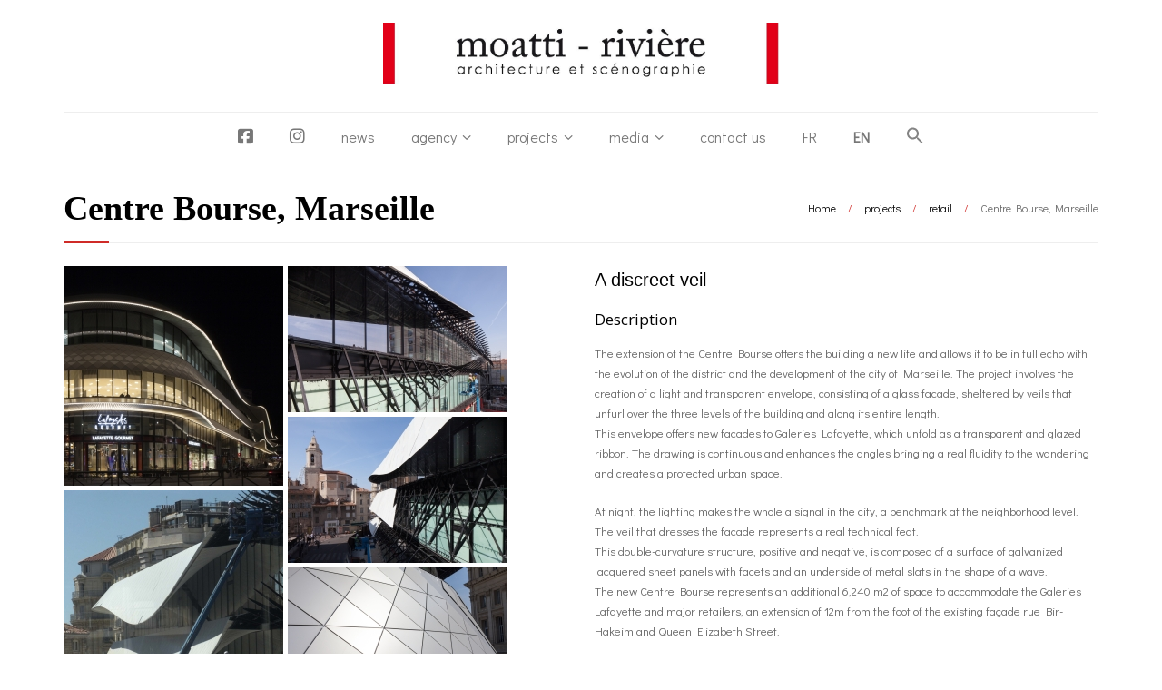

--- FILE ---
content_type: text/html; charset=UTF-8
request_url: https://www.moatti-riviere.com/en/projects/retail/centre-bourse-marseille-en
body_size: 26016
content:
<!DOCTYPE html>

<html lang="en-US">
<head>
<meta charset="UTF-8" />
<meta name="viewport" content="width=device-width" />
<link rel="profile" href="//gmpg.org/xfn/11" />
<link rel="pingback" href="https://www.moatti-riviere.com/xmlrpc.php" />

<title>Centre Bourse, Marseille - Moatti &amp; Rivière</title>
<link rel="alternate" hreflang="fr-fr" href="https://www.moatti-riviere.com/projets/commerce/centre-bourse-marseille" />
<link rel="alternate" hreflang="en-us" href="https://www.moatti-riviere.com/en/projects/retail/centre-bourse-marseille-en" />
<link rel="alternate" hreflang="x-default" href="https://www.moatti-riviere.com/projets/commerce/centre-bourse-marseille" />
<meta name="dc.title" content="Centre Bourse, Marseille - Moatti &amp; Rivière">
<meta name="dc.relation" content="https://www.moatti-riviere.com/en/projects/retail/centre-bourse-marseille-en">
<meta name="dc.source" content="https://www.moatti-riviere.com/en">
<meta name="dc.language" content="en_US">
<meta name="robots" content="index, follow, max-snippet:-1, max-image-preview:large, max-video-preview:-1">
<link rel="canonical" href="https://www.moatti-riviere.com/en/projects/retail/centre-bourse-marseille-en">
<meta property="og:url" content="https://www.moatti-riviere.com/en/projects/retail/centre-bourse-marseille-en">
<meta property="og:site_name" content="Moatti &amp; Rivière">
<meta property="og:locale" content="en_US">
<meta property="og:locale:alternate" content="fr_FR">
<meta property="og:type" content="article">
<meta property="article:author" content="https://www.facebook.com/Moatti-Riviere-370690460089285/">
<meta property="article:publisher" content="https://www.facebook.com/Moatti-Riviere-370690460089285/">
<meta property="og:title" content="Centre Bourse, Marseille - Moatti &amp; Rivière">
<meta property="og:image" content="https://www.moatti-riviere.com/wp-content/uploads/2017/11/CBM_Centre_Bourse_Marseille_UNE-1.jpg">
<meta property="og:image:secure_url" content="https://www.moatti-riviere.com/wp-content/uploads/2017/11/CBM_Centre_Bourse_Marseille_UNE-1.jpg">
<meta property="og:image:width" content="800">
<meta property="og:image:height" content="800">
<meta name="twitter:card" content="summary">
<meta name="twitter:title" content="Centre Bourse, Marseille - Moatti &amp; Rivière">
<meta name="twitter:image" content="https://www.moatti-riviere.com/wp-content/uploads/2017/11/CBM_Centre_Bourse_Marseille_UNE-1.jpg">
<link rel='dns-prefetch' href='//cdn.jsdelivr.net' />
<link rel='dns-prefetch' href='//dl.dropboxusercontent.com' />
<link rel='dns-prefetch' href='//netdna.bootstrapcdn.com' />
<link rel='dns-prefetch' href='//fonts.googleapis.com' />
<link rel="alternate" type="application/rss+xml" title="Moatti &amp; Rivière &raquo; Feed" href="https://www.moatti-riviere.com/en/feed" />
<link rel="alternate" type="application/rss+xml" title="Moatti &amp; Rivière &raquo; Comments Feed" href="https://www.moatti-riviere.com/en/comments/feed" />

<script>
var MP3jPLAYLISTS = [];
var MP3jPLAYERS = [];
</script>
<link rel="alternate" title="oEmbed (JSON)" type="application/json+oembed" href="https://www.moatti-riviere.com/en/wp-json/oembed/1.0/embed?url=https%3A%2F%2Fwww.moatti-riviere.com%2Fen%2Fprojects%2Fretail%2Fcentre-bourse-marseille-en" />
<link rel="alternate" title="oEmbed (XML)" type="text/xml+oembed" href="https://www.moatti-riviere.com/en/wp-json/oembed/1.0/embed?url=https%3A%2F%2Fwww.moatti-riviere.com%2Fen%2Fprojects%2Fretail%2Fcentre-bourse-marseille-en&#038;format=xml" />
<style id='wp-img-auto-sizes-contain-inline-css' type='text/css'>
img:is([sizes=auto i],[sizes^="auto," i]){contain-intrinsic-size:3000px 1500px}
/*# sourceURL=wp-img-auto-sizes-contain-inline-css */
</style>
<link rel='stylesheet' id='pt-cv-public-style-css' href='https://www.moatti-riviere.com/wp-content/plugins/content-views-query-and-display-post-page/public/assets/css/cv.css?ver=4.2.1' type='text/css' media='all' />
<link rel='stylesheet' id='pt-cv-public-pro-style-css' href='https://www.moatti-riviere.com/wp-content/plugins/pt-content-views-pro/public/assets/css/cvpro.min.css?ver=7.2.2' type='text/css' media='all' />
<link rel='stylesheet' id='menu-icon-font-awesome-css' href='https://www.moatti-riviere.com/wp-content/plugins/menu-icons/css/fontawesome/css/all.min.css?ver=5.15.4' type='text/css' media='all' />
<link rel='stylesheet' id='menu-icons-extra-css' href='https://www.moatti-riviere.com/wp-content/plugins/menu-icons/css/extra.min.css?ver=0.13.20' type='text/css' media='all' />
<style id='wp-emoji-styles-inline-css' type='text/css'>

	img.wp-smiley, img.emoji {
		display: inline !important;
		border: none !important;
		box-shadow: none !important;
		height: 1em !important;
		width: 1em !important;
		margin: 0 0.07em !important;
		vertical-align: -0.1em !important;
		background: none !important;
		padding: 0 !important;
	}
/*# sourceURL=wp-emoji-styles-inline-css */
</style>
<link rel='stylesheet' id='wp-block-library-css' href='https://www.moatti-riviere.com/wp-includes/css/dist/block-library/style.min.css?ver=6.9' type='text/css' media='all' />
<style id='global-styles-inline-css' type='text/css'>
:root{--wp--preset--aspect-ratio--square: 1;--wp--preset--aspect-ratio--4-3: 4/3;--wp--preset--aspect-ratio--3-4: 3/4;--wp--preset--aspect-ratio--3-2: 3/2;--wp--preset--aspect-ratio--2-3: 2/3;--wp--preset--aspect-ratio--16-9: 16/9;--wp--preset--aspect-ratio--9-16: 9/16;--wp--preset--color--black: #000000;--wp--preset--color--cyan-bluish-gray: #abb8c3;--wp--preset--color--white: #ffffff;--wp--preset--color--pale-pink: #f78da7;--wp--preset--color--vivid-red: #cf2e2e;--wp--preset--color--luminous-vivid-orange: #ff6900;--wp--preset--color--luminous-vivid-amber: #fcb900;--wp--preset--color--light-green-cyan: #7bdcb5;--wp--preset--color--vivid-green-cyan: #00d084;--wp--preset--color--pale-cyan-blue: #8ed1fc;--wp--preset--color--vivid-cyan-blue: #0693e3;--wp--preset--color--vivid-purple: #9b51e0;--wp--preset--gradient--vivid-cyan-blue-to-vivid-purple: linear-gradient(135deg,rgb(6,147,227) 0%,rgb(155,81,224) 100%);--wp--preset--gradient--light-green-cyan-to-vivid-green-cyan: linear-gradient(135deg,rgb(122,220,180) 0%,rgb(0,208,130) 100%);--wp--preset--gradient--luminous-vivid-amber-to-luminous-vivid-orange: linear-gradient(135deg,rgb(252,185,0) 0%,rgb(255,105,0) 100%);--wp--preset--gradient--luminous-vivid-orange-to-vivid-red: linear-gradient(135deg,rgb(255,105,0) 0%,rgb(207,46,46) 100%);--wp--preset--gradient--very-light-gray-to-cyan-bluish-gray: linear-gradient(135deg,rgb(238,238,238) 0%,rgb(169,184,195) 100%);--wp--preset--gradient--cool-to-warm-spectrum: linear-gradient(135deg,rgb(74,234,220) 0%,rgb(151,120,209) 20%,rgb(207,42,186) 40%,rgb(238,44,130) 60%,rgb(251,105,98) 80%,rgb(254,248,76) 100%);--wp--preset--gradient--blush-light-purple: linear-gradient(135deg,rgb(255,206,236) 0%,rgb(152,150,240) 100%);--wp--preset--gradient--blush-bordeaux: linear-gradient(135deg,rgb(254,205,165) 0%,rgb(254,45,45) 50%,rgb(107,0,62) 100%);--wp--preset--gradient--luminous-dusk: linear-gradient(135deg,rgb(255,203,112) 0%,rgb(199,81,192) 50%,rgb(65,88,208) 100%);--wp--preset--gradient--pale-ocean: linear-gradient(135deg,rgb(255,245,203) 0%,rgb(182,227,212) 50%,rgb(51,167,181) 100%);--wp--preset--gradient--electric-grass: linear-gradient(135deg,rgb(202,248,128) 0%,rgb(113,206,126) 100%);--wp--preset--gradient--midnight: linear-gradient(135deg,rgb(2,3,129) 0%,rgb(40,116,252) 100%);--wp--preset--font-size--small: 13px;--wp--preset--font-size--medium: 20px;--wp--preset--font-size--large: 36px;--wp--preset--font-size--x-large: 42px;--wp--preset--spacing--20: 0.44rem;--wp--preset--spacing--30: 0.67rem;--wp--preset--spacing--40: 1rem;--wp--preset--spacing--50: 1.5rem;--wp--preset--spacing--60: 2.25rem;--wp--preset--spacing--70: 3.38rem;--wp--preset--spacing--80: 5.06rem;--wp--preset--shadow--natural: 6px 6px 9px rgba(0, 0, 0, 0.2);--wp--preset--shadow--deep: 12px 12px 50px rgba(0, 0, 0, 0.4);--wp--preset--shadow--sharp: 6px 6px 0px rgba(0, 0, 0, 0.2);--wp--preset--shadow--outlined: 6px 6px 0px -3px rgb(255, 255, 255), 6px 6px rgb(0, 0, 0);--wp--preset--shadow--crisp: 6px 6px 0px rgb(0, 0, 0);}:where(.is-layout-flex){gap: 0.5em;}:where(.is-layout-grid){gap: 0.5em;}body .is-layout-flex{display: flex;}.is-layout-flex{flex-wrap: wrap;align-items: center;}.is-layout-flex > :is(*, div){margin: 0;}body .is-layout-grid{display: grid;}.is-layout-grid > :is(*, div){margin: 0;}:where(.wp-block-columns.is-layout-flex){gap: 2em;}:where(.wp-block-columns.is-layout-grid){gap: 2em;}:where(.wp-block-post-template.is-layout-flex){gap: 1.25em;}:where(.wp-block-post-template.is-layout-grid){gap: 1.25em;}.has-black-color{color: var(--wp--preset--color--black) !important;}.has-cyan-bluish-gray-color{color: var(--wp--preset--color--cyan-bluish-gray) !important;}.has-white-color{color: var(--wp--preset--color--white) !important;}.has-pale-pink-color{color: var(--wp--preset--color--pale-pink) !important;}.has-vivid-red-color{color: var(--wp--preset--color--vivid-red) !important;}.has-luminous-vivid-orange-color{color: var(--wp--preset--color--luminous-vivid-orange) !important;}.has-luminous-vivid-amber-color{color: var(--wp--preset--color--luminous-vivid-amber) !important;}.has-light-green-cyan-color{color: var(--wp--preset--color--light-green-cyan) !important;}.has-vivid-green-cyan-color{color: var(--wp--preset--color--vivid-green-cyan) !important;}.has-pale-cyan-blue-color{color: var(--wp--preset--color--pale-cyan-blue) !important;}.has-vivid-cyan-blue-color{color: var(--wp--preset--color--vivid-cyan-blue) !important;}.has-vivid-purple-color{color: var(--wp--preset--color--vivid-purple) !important;}.has-black-background-color{background-color: var(--wp--preset--color--black) !important;}.has-cyan-bluish-gray-background-color{background-color: var(--wp--preset--color--cyan-bluish-gray) !important;}.has-white-background-color{background-color: var(--wp--preset--color--white) !important;}.has-pale-pink-background-color{background-color: var(--wp--preset--color--pale-pink) !important;}.has-vivid-red-background-color{background-color: var(--wp--preset--color--vivid-red) !important;}.has-luminous-vivid-orange-background-color{background-color: var(--wp--preset--color--luminous-vivid-orange) !important;}.has-luminous-vivid-amber-background-color{background-color: var(--wp--preset--color--luminous-vivid-amber) !important;}.has-light-green-cyan-background-color{background-color: var(--wp--preset--color--light-green-cyan) !important;}.has-vivid-green-cyan-background-color{background-color: var(--wp--preset--color--vivid-green-cyan) !important;}.has-pale-cyan-blue-background-color{background-color: var(--wp--preset--color--pale-cyan-blue) !important;}.has-vivid-cyan-blue-background-color{background-color: var(--wp--preset--color--vivid-cyan-blue) !important;}.has-vivid-purple-background-color{background-color: var(--wp--preset--color--vivid-purple) !important;}.has-black-border-color{border-color: var(--wp--preset--color--black) !important;}.has-cyan-bluish-gray-border-color{border-color: var(--wp--preset--color--cyan-bluish-gray) !important;}.has-white-border-color{border-color: var(--wp--preset--color--white) !important;}.has-pale-pink-border-color{border-color: var(--wp--preset--color--pale-pink) !important;}.has-vivid-red-border-color{border-color: var(--wp--preset--color--vivid-red) !important;}.has-luminous-vivid-orange-border-color{border-color: var(--wp--preset--color--luminous-vivid-orange) !important;}.has-luminous-vivid-amber-border-color{border-color: var(--wp--preset--color--luminous-vivid-amber) !important;}.has-light-green-cyan-border-color{border-color: var(--wp--preset--color--light-green-cyan) !important;}.has-vivid-green-cyan-border-color{border-color: var(--wp--preset--color--vivid-green-cyan) !important;}.has-pale-cyan-blue-border-color{border-color: var(--wp--preset--color--pale-cyan-blue) !important;}.has-vivid-cyan-blue-border-color{border-color: var(--wp--preset--color--vivid-cyan-blue) !important;}.has-vivid-purple-border-color{border-color: var(--wp--preset--color--vivid-purple) !important;}.has-vivid-cyan-blue-to-vivid-purple-gradient-background{background: var(--wp--preset--gradient--vivid-cyan-blue-to-vivid-purple) !important;}.has-light-green-cyan-to-vivid-green-cyan-gradient-background{background: var(--wp--preset--gradient--light-green-cyan-to-vivid-green-cyan) !important;}.has-luminous-vivid-amber-to-luminous-vivid-orange-gradient-background{background: var(--wp--preset--gradient--luminous-vivid-amber-to-luminous-vivid-orange) !important;}.has-luminous-vivid-orange-to-vivid-red-gradient-background{background: var(--wp--preset--gradient--luminous-vivid-orange-to-vivid-red) !important;}.has-very-light-gray-to-cyan-bluish-gray-gradient-background{background: var(--wp--preset--gradient--very-light-gray-to-cyan-bluish-gray) !important;}.has-cool-to-warm-spectrum-gradient-background{background: var(--wp--preset--gradient--cool-to-warm-spectrum) !important;}.has-blush-light-purple-gradient-background{background: var(--wp--preset--gradient--blush-light-purple) !important;}.has-blush-bordeaux-gradient-background{background: var(--wp--preset--gradient--blush-bordeaux) !important;}.has-luminous-dusk-gradient-background{background: var(--wp--preset--gradient--luminous-dusk) !important;}.has-pale-ocean-gradient-background{background: var(--wp--preset--gradient--pale-ocean) !important;}.has-electric-grass-gradient-background{background: var(--wp--preset--gradient--electric-grass) !important;}.has-midnight-gradient-background{background: var(--wp--preset--gradient--midnight) !important;}.has-small-font-size{font-size: var(--wp--preset--font-size--small) !important;}.has-medium-font-size{font-size: var(--wp--preset--font-size--medium) !important;}.has-large-font-size{font-size: var(--wp--preset--font-size--large) !important;}.has-x-large-font-size{font-size: var(--wp--preset--font-size--x-large) !important;}
/*# sourceURL=global-styles-inline-css */
</style>

<style id='classic-theme-styles-inline-css' type='text/css'>
/*! This file is auto-generated */
.wp-block-button__link{color:#fff;background-color:#32373c;border-radius:9999px;box-shadow:none;text-decoration:none;padding:calc(.667em + 2px) calc(1.333em + 2px);font-size:1.125em}.wp-block-file__button{background:#32373c;color:#fff;text-decoration:none}
/*# sourceURL=/wp-includes/css/classic-themes.min.css */
</style>
<link rel='stylesheet' id='contact-form-7-css' href='https://www.moatti-riviere.com/wp-content/plugins/contact-form-7/includes/css/styles.css?ver=6.1.4' type='text/css' media='all' />
<link rel='stylesheet' id='document-gallery-css' href='https://www.moatti-riviere.com/wp-content/plugins/document-gallery/src/assets/css/style.min.css?ver=5.1.0' type='text/css' media='all' />
<link rel='stylesheet' id='nextgen_pro_masonry_style-css' href='https://www.moatti-riviere.com/wp-content/plugins/nextgen-gallery-pro/static/DisplayTypes/Masonry/style.css?ver=4.0.1' type='text/css' media='all' />
<link rel='stylesheet' id='fontawesome_v4_shim_style-css' href='https://www.moatti-riviere.com/wp-content/plugins/nextgen-gallery/static/FontAwesome/css/v4-shims.min.css?ver=6.9' type='text/css' media='all' />
<link rel='stylesheet' id='fontawesome-css' href='https://www.moatti-riviere.com/wp-content/plugins/nextgen-gallery/static/FontAwesome/css/all.min.css?ver=6.9' type='text/css' media='all' />
<link rel='stylesheet' id='ngg_trigger_buttons-css' href='https://www.moatti-riviere.com/wp-content/plugins/nextgen-gallery/static/GalleryDisplay/trigger_buttons.css?ver=4.0.3' type='text/css' media='all' />
<link rel='stylesheet' id='photocrati-nextgen_pro_lightbox-0-css' href='https://www.moatti-riviere.com/wp-content/plugins/nextgen-gallery-pro/static/Lightbox/style.css?ver=4.0.3' type='text/css' media='all' />
<link rel='stylesheet' id='photocrati-nextgen_pro_lightbox-1-css' href='https://www.moatti-riviere.com/wp-content/plugins/nextgen-gallery-pro/static/Lightbox/theme/galleria.nextgen_pro_lightbox.css?ver=4.0.3' type='text/css' media='all' />
<link rel='stylesheet' id='ngg-pro-add-to-cart-css' href='https://www.moatti-riviere.com/wp-content/plugins/nextgen-gallery-pro/static/Commerce/AddToCartSidebar/style.css?ver=3.99.0' type='text/css' media='all' />
<link rel='stylesheet' id='animations.css-css' href='https://www.moatti-riviere.com/wp-content/plugins/nextgen-gallery-pro/static/Display/Animations/animate.min.css?ver=4.1.1' type='text/css' media='all' />
<link rel='stylesheet' id='photocrati-image_protection-css-css' href='https://www.moatti-riviere.com/wp-content/plugins/nextgen-gallery-pro/static/Display/ImageProtection/style.css?ver=2.2.0' type='text/css' media='all' />
<link rel='stylesheet' id='font-awesome-css' href='//netdna.bootstrapcdn.com/font-awesome/4.1.0/css/font-awesome.css' type='text/css' media='screen' />
<link rel='stylesheet' id='widgets-on-pages-css' href='https://www.moatti-riviere.com/wp-content/plugins/widgets-on-pages/public/css/widgets-on-pages-public.css?ver=1.4.0' type='text/css' media='all' />
<link rel='stylesheet' id='wpml-legacy-horizontal-list-0-css' href='https://www.moatti-riviere.com/wp-content/plugins/sitepress-multilingual-cms/templates/language-switchers/legacy-list-horizontal/style.min.css?ver=1' type='text/css' media='all' />
<style id='wpml-legacy-horizontal-list-0-inline-css' type='text/css'>
.wpml-ls-statics-footer a, .wpml-ls-statics-footer .wpml-ls-sub-menu a, .wpml-ls-statics-footer .wpml-ls-sub-menu a:link, .wpml-ls-statics-footer li:not(.wpml-ls-current-language) .wpml-ls-link, .wpml-ls-statics-footer li:not(.wpml-ls-current-language) .wpml-ls-link:link {color:#444444;background-color:#ffffff;}.wpml-ls-statics-footer .wpml-ls-sub-menu a:hover,.wpml-ls-statics-footer .wpml-ls-sub-menu a:focus, .wpml-ls-statics-footer .wpml-ls-sub-menu a:link:hover, .wpml-ls-statics-footer .wpml-ls-sub-menu a:link:focus {color:#000000;background-color:#eeeeee;}.wpml-ls-statics-footer .wpml-ls-current-language > a {color:#444444;background-color:#ffffff;}.wpml-ls-statics-footer .wpml-ls-current-language:hover>a, .wpml-ls-statics-footer .wpml-ls-current-language>a:focus {color:#000000;background-color:#eeeeee;}
.wpml-ls-statics-shortcode_actions{background-color:#e5e5e5;}.wpml-ls-statics-shortcode_actions, .wpml-ls-statics-shortcode_actions .wpml-ls-sub-menu, .wpml-ls-statics-shortcode_actions a {border-color:#cdcdcd;}.wpml-ls-statics-shortcode_actions a, .wpml-ls-statics-shortcode_actions .wpml-ls-sub-menu a, .wpml-ls-statics-shortcode_actions .wpml-ls-sub-menu a:link, .wpml-ls-statics-shortcode_actions li:not(.wpml-ls-current-language) .wpml-ls-link, .wpml-ls-statics-shortcode_actions li:not(.wpml-ls-current-language) .wpml-ls-link:link {color:#222222;background-color:#e5e5e5;}.wpml-ls-statics-shortcode_actions .wpml-ls-sub-menu a:hover,.wpml-ls-statics-shortcode_actions .wpml-ls-sub-menu a:focus, .wpml-ls-statics-shortcode_actions .wpml-ls-sub-menu a:link:hover, .wpml-ls-statics-shortcode_actions .wpml-ls-sub-menu a:link:focus {color:#000000;background-color:#eeeeee;}.wpml-ls-statics-shortcode_actions .wpml-ls-current-language > a {color:#222222;background-color:#eeeeee;}.wpml-ls-statics-shortcode_actions .wpml-ls-current-language:hover>a, .wpml-ls-statics-shortcode_actions .wpml-ls-current-language>a:focus {color:#000000;background-color:#eeeeee;}
/*# sourceURL=wpml-legacy-horizontal-list-0-inline-css */
</style>
<link rel='stylesheet' id='wpml-menu-item-0-css' href='https://www.moatti-riviere.com/wp-content/plugins/sitepress-multilingual-cms/templates/language-switchers/menu-item/style.min.css?ver=1' type='text/css' media='all' />
<link rel='stylesheet' id='ivory-search-styles-css' href='https://www.moatti-riviere.com/wp-content/plugins/add-search-to-menu/public/css/ivory-search.min.css?ver=5.5.13' type='text/css' media='all' />
<link rel='stylesheet' id='thinkup-google-fonts-css' href='//fonts.googleapis.com/css?family=Raleway%3A300%2C400%2C600%2C700%7COpen+Sans%3A300%2C400%2C600%2C700&#038;subset=latin%2Clatin-ext' type='text/css' media='all' />
<link rel='stylesheet' id='prettyPhoto-css' href='https://www.moatti-riviere.com/wp-content/themes/Minamaze_Pro/lib/extentions/prettyPhoto/css/prettyPhoto.css?ver=3.1.6' type='text/css' media='all' />
<link rel='stylesheet' id='thinkup-bootstrap-css' href='https://www.moatti-riviere.com/wp-content/themes/Minamaze_Pro/lib/extentions/bootstrap/css/bootstrap.min.css?ver=2.3.2' type='text/css' media='all' />
<link rel='stylesheet' id='dashicons-css' href='https://www.moatti-riviere.com/wp-includes/css/dashicons.min.css?ver=6.9' type='text/css' media='all' />
<link rel='stylesheet' id='thinkup-shortcodes-css' href='https://www.moatti-riviere.com/wp-content/themes/Minamaze_Pro/styles/style-shortcodes.css?ver=1.14.1' type='text/css' media='all' />
<link rel='stylesheet' id='thinkup-style-css' href='https://www.moatti-riviere.com/wp-content/themes/Minamaze_Pro/style.css?ver=1.14.1' type='text/css' media='all' />
<link rel='stylesheet' id='thinkup-portfolio-css' href='https://www.moatti-riviere.com/wp-content/themes/Minamaze_Pro/styles/style-portfolio.css?ver=1.14.1' type='text/css' media='all' />
<link rel='stylesheet' id='cn-public-css' href='https://www.moatti-riviere.com/wp-content/plugins/connections/assets/css/cn-user.min.css?ver=8.21' type='text/css' media='all' />
<link rel='stylesheet' id='cnt-tile-plus-css' href='//www.moatti-riviere.com/wp-content/plugins/connections-tile-plus/tile-plus.min.css?ver=4.1' type='text/css' media='all' />
<link rel='stylesheet' id='thinkup-responsive-css' href='https://www.moatti-riviere.com/wp-content/themes/Minamaze_Pro/styles/style-responsive.css?ver=1.14.1' type='text/css' media='all' />
<link rel='stylesheet' id='cn-chosen-css' href='//www.moatti-riviere.com/wp-content/plugins/connections/vendor/chosen/chosen.min.css?ver=1.7' type='text/css' media='all' />
<link rel='stylesheet' id='moove_gdpr_frontend-css' href='https://www.moatti-riviere.com/wp-content/plugins/gdpr-cookie-compliance/dist/styles/gdpr-main.css?ver=5.0.9' type='text/css' media='all' />
<style id='moove_gdpr_frontend-inline-css' type='text/css'>
#moove_gdpr_cookie_modal,#moove_gdpr_cookie_info_bar,.gdpr_cookie_settings_shortcode_content{font-family:&#039;Nunito&#039;,sans-serif}#moove_gdpr_save_popup_settings_button{background-color:#373737;color:#fff}#moove_gdpr_save_popup_settings_button:hover{background-color:#000}#moove_gdpr_cookie_info_bar .moove-gdpr-info-bar-container .moove-gdpr-info-bar-content a.mgbutton,#moove_gdpr_cookie_info_bar .moove-gdpr-info-bar-container .moove-gdpr-info-bar-content button.mgbutton{background-color:#0C4DA2}#moove_gdpr_cookie_modal .moove-gdpr-modal-content .moove-gdpr-modal-footer-content .moove-gdpr-button-holder a.mgbutton,#moove_gdpr_cookie_modal .moove-gdpr-modal-content .moove-gdpr-modal-footer-content .moove-gdpr-button-holder button.mgbutton,.gdpr_cookie_settings_shortcode_content .gdpr-shr-button.button-green{background-color:#0C4DA2;border-color:#0C4DA2}#moove_gdpr_cookie_modal .moove-gdpr-modal-content .moove-gdpr-modal-footer-content .moove-gdpr-button-holder a.mgbutton:hover,#moove_gdpr_cookie_modal .moove-gdpr-modal-content .moove-gdpr-modal-footer-content .moove-gdpr-button-holder button.mgbutton:hover,.gdpr_cookie_settings_shortcode_content .gdpr-shr-button.button-green:hover{background-color:#fff;color:#0C4DA2}#moove_gdpr_cookie_modal .moove-gdpr-modal-content .moove-gdpr-modal-close i,#moove_gdpr_cookie_modal .moove-gdpr-modal-content .moove-gdpr-modal-close span.gdpr-icon{background-color:#0C4DA2;border:1px solid #0C4DA2}#moove_gdpr_cookie_info_bar span.moove-gdpr-infobar-allow-all.focus-g,#moove_gdpr_cookie_info_bar span.moove-gdpr-infobar-allow-all:focus,#moove_gdpr_cookie_info_bar button.moove-gdpr-infobar-allow-all.focus-g,#moove_gdpr_cookie_info_bar button.moove-gdpr-infobar-allow-all:focus,#moove_gdpr_cookie_info_bar span.moove-gdpr-infobar-reject-btn.focus-g,#moove_gdpr_cookie_info_bar span.moove-gdpr-infobar-reject-btn:focus,#moove_gdpr_cookie_info_bar button.moove-gdpr-infobar-reject-btn.focus-g,#moove_gdpr_cookie_info_bar button.moove-gdpr-infobar-reject-btn:focus,#moove_gdpr_cookie_info_bar span.change-settings-button.focus-g,#moove_gdpr_cookie_info_bar span.change-settings-button:focus,#moove_gdpr_cookie_info_bar button.change-settings-button.focus-g,#moove_gdpr_cookie_info_bar button.change-settings-button:focus{-webkit-box-shadow:0 0 1px 3px #0C4DA2;-moz-box-shadow:0 0 1px 3px #0C4DA2;box-shadow:0 0 1px 3px #0C4DA2}#moove_gdpr_cookie_modal .moove-gdpr-modal-content .moove-gdpr-modal-close i:hover,#moove_gdpr_cookie_modal .moove-gdpr-modal-content .moove-gdpr-modal-close span.gdpr-icon:hover,#moove_gdpr_cookie_info_bar span[data-href]>u.change-settings-button{color:#0C4DA2}#moove_gdpr_cookie_modal .moove-gdpr-modal-content .moove-gdpr-modal-left-content #moove-gdpr-menu li.menu-item-selected a span.gdpr-icon,#moove_gdpr_cookie_modal .moove-gdpr-modal-content .moove-gdpr-modal-left-content #moove-gdpr-menu li.menu-item-selected button span.gdpr-icon{color:inherit}#moove_gdpr_cookie_modal .moove-gdpr-modal-content .moove-gdpr-modal-left-content #moove-gdpr-menu li a span.gdpr-icon,#moove_gdpr_cookie_modal .moove-gdpr-modal-content .moove-gdpr-modal-left-content #moove-gdpr-menu li button span.gdpr-icon{color:inherit}#moove_gdpr_cookie_modal .gdpr-acc-link{line-height:0;font-size:0;color:transparent;position:absolute}#moove_gdpr_cookie_modal .moove-gdpr-modal-content .moove-gdpr-modal-close:hover i,#moove_gdpr_cookie_modal .moove-gdpr-modal-content .moove-gdpr-modal-left-content #moove-gdpr-menu li a,#moove_gdpr_cookie_modal .moove-gdpr-modal-content .moove-gdpr-modal-left-content #moove-gdpr-menu li button,#moove_gdpr_cookie_modal .moove-gdpr-modal-content .moove-gdpr-modal-left-content #moove-gdpr-menu li button i,#moove_gdpr_cookie_modal .moove-gdpr-modal-content .moove-gdpr-modal-left-content #moove-gdpr-menu li a i,#moove_gdpr_cookie_modal .moove-gdpr-modal-content .moove-gdpr-tab-main .moove-gdpr-tab-main-content a:hover,#moove_gdpr_cookie_info_bar.moove-gdpr-dark-scheme .moove-gdpr-info-bar-container .moove-gdpr-info-bar-content a.mgbutton:hover,#moove_gdpr_cookie_info_bar.moove-gdpr-dark-scheme .moove-gdpr-info-bar-container .moove-gdpr-info-bar-content button.mgbutton:hover,#moove_gdpr_cookie_info_bar.moove-gdpr-dark-scheme .moove-gdpr-info-bar-container .moove-gdpr-info-bar-content a:hover,#moove_gdpr_cookie_info_bar.moove-gdpr-dark-scheme .moove-gdpr-info-bar-container .moove-gdpr-info-bar-content button:hover,#moove_gdpr_cookie_info_bar.moove-gdpr-dark-scheme .moove-gdpr-info-bar-container .moove-gdpr-info-bar-content span.change-settings-button:hover,#moove_gdpr_cookie_info_bar.moove-gdpr-dark-scheme .moove-gdpr-info-bar-container .moove-gdpr-info-bar-content button.change-settings-button:hover,#moove_gdpr_cookie_info_bar.moove-gdpr-dark-scheme .moove-gdpr-info-bar-container .moove-gdpr-info-bar-content u.change-settings-button:hover,#moove_gdpr_cookie_info_bar span[data-href]>u.change-settings-button,#moove_gdpr_cookie_info_bar.moove-gdpr-dark-scheme .moove-gdpr-info-bar-container .moove-gdpr-info-bar-content a.mgbutton.focus-g,#moove_gdpr_cookie_info_bar.moove-gdpr-dark-scheme .moove-gdpr-info-bar-container .moove-gdpr-info-bar-content button.mgbutton.focus-g,#moove_gdpr_cookie_info_bar.moove-gdpr-dark-scheme .moove-gdpr-info-bar-container .moove-gdpr-info-bar-content a.focus-g,#moove_gdpr_cookie_info_bar.moove-gdpr-dark-scheme .moove-gdpr-info-bar-container .moove-gdpr-info-bar-content button.focus-g,#moove_gdpr_cookie_info_bar.moove-gdpr-dark-scheme .moove-gdpr-info-bar-container .moove-gdpr-info-bar-content a.mgbutton:focus,#moove_gdpr_cookie_info_bar.moove-gdpr-dark-scheme .moove-gdpr-info-bar-container .moove-gdpr-info-bar-content button.mgbutton:focus,#moove_gdpr_cookie_info_bar.moove-gdpr-dark-scheme .moove-gdpr-info-bar-container .moove-gdpr-info-bar-content a:focus,#moove_gdpr_cookie_info_bar.moove-gdpr-dark-scheme .moove-gdpr-info-bar-container .moove-gdpr-info-bar-content button:focus,#moove_gdpr_cookie_info_bar.moove-gdpr-dark-scheme .moove-gdpr-info-bar-container .moove-gdpr-info-bar-content span.change-settings-button.focus-g,span.change-settings-button:focus,button.change-settings-button.focus-g,button.change-settings-button:focus,#moove_gdpr_cookie_info_bar.moove-gdpr-dark-scheme .moove-gdpr-info-bar-container .moove-gdpr-info-bar-content u.change-settings-button.focus-g,#moove_gdpr_cookie_info_bar.moove-gdpr-dark-scheme .moove-gdpr-info-bar-container .moove-gdpr-info-bar-content u.change-settings-button:focus{color:#0C4DA2}#moove_gdpr_cookie_modal .moove-gdpr-branding.focus-g span,#moove_gdpr_cookie_modal .moove-gdpr-modal-content .moove-gdpr-tab-main a.focus-g,#moove_gdpr_cookie_modal .moove-gdpr-modal-content .moove-gdpr-tab-main .gdpr-cd-details-toggle.focus-g{color:#0C4DA2}#moove_gdpr_cookie_modal.gdpr_lightbox-hide{display:none}
/*# sourceURL=moove_gdpr_frontend-inline-css */
</style>
<link rel='stylesheet' id='mp3-jplayer-css' href='https://www.moatti-riviere.com/wp-content/plugins/mp3-jplayer/css/dark.css?ver=2.7.3' type='text/css' media='all' />
<style type="text/css">.document-gallery .document-icon img {
 width:263px;
}

div.document-gallery .document-icon a img {
    border: 1px solid #ccc;
}

.dg-paginate-wrapper .paginate {
    text-align: center;
margin: 45px 0 0 0;
}

.dg-paginate-wrapper .paginate .page-numbers {
border: 1px solid #ccc;
    padding: 5px;
    padding-left: 10px;
    padding-right: 10px;
}</style>
		<script type="text/javascript">
			ajaxurl = typeof(ajaxurl) !== 'string' ? 'https://www.moatti-riviere.com/wp-admin/admin-ajax.php' : ajaxurl;
		</script>
		<script type="text/javascript" src="https://www.moatti-riviere.com/wp-includes/js/jquery/jquery.min.js?ver=3.7.1" id="jquery-core-js"></script>
<script type="text/javascript" src="https://www.moatti-riviere.com/wp-includes/js/jquery/jquery-migrate.min.js?ver=3.4.1" id="jquery-migrate-js"></script>
<script type="text/javascript" src="https://www.moatti-riviere.com/wp-content/plugins/feedfocal/public/js/feedfocal-public.js?ver=1.3.2" id="feedfocal-js"></script>
<script type="text/javascript" src="https://www.moatti-riviere.com/wp-content/plugins/nextgen-gallery/static/FontAwesome/js/v4-shims.min.js?ver=5.3.1" id="fontawesome_v4_shim-js"></script>
<script type="text/javascript" defer crossorigin="anonymous" data-auto-replace-svg="false" data-keep-original-source="false" data-search-pseudo-elements src="https://www.moatti-riviere.com/wp-content/plugins/nextgen-gallery/static/FontAwesome/js/all.min.js?ver=5.3.1" id="fontawesome-js"></script>
<script type="text/javascript" src="https://www.moatti-riviere.com/wp-content/plugins/nextgen-gallery/static/GalleryDisplay/jquery.waitforimages-2.4.0-modded.js?ver=4.0.3" id="ngg_waitforimages-js"></script>
<script type="text/javascript" id="photocrati_ajax-js-extra">
/* <![CDATA[ */
var photocrati_ajax = {"url":"https://www.moatti-riviere.com/index.php?photocrati_ajax=1","rest_url":"https://www.moatti-riviere.com/en/wp-json/","wp_home_url":"https://www.moatti-riviere.com/en","wp_site_url":"https://www.moatti-riviere.com","wp_root_url":"https://www.moatti-riviere.com","wp_plugins_url":"https://www.moatti-riviere.com/wp-content/plugins","wp_content_url":"https://www.moatti-riviere.com/wp-content","wp_includes_url":"https://www.moatti-riviere.com/wp-includes/","ngg_param_slug":"nggallery","rest_nonce":"4e1ce9dbc9"};
//# sourceURL=photocrati_ajax-js-extra
/* ]]> */
</script>
<script type="text/javascript" src="https://www.moatti-riviere.com/wp-content/plugins/nextgen-gallery/static/Legacy/ajax.min.js?ver=4.0.3" id="photocrati_ajax-js"></script>
<script type="text/javascript" src="https://cdn.jsdelivr.net/npm/js-cookie@2.2.0/src/js.cookie.min.js?ver=2.2.0" id="js-cookie-js"></script>
<script type="text/javascript" src="https://www.moatti-riviere.com/wp-content/plugins/nextgen-gallery-pro/static/Commerce/lib/sprintf.js?ver=3.99.0" id="sprintf-js"></script>
<script type="text/javascript" src="https://www.moatti-riviere.com/wp-content/plugins/nextgen-gallery-pro/static/DisplayTypes/Galleria/galleria-1.6.1.js?ver=1.6.1" id="ngg_galleria-js"></script>
<script type="text/javascript" src="https://www.moatti-riviere.com/wp-content/plugins/nextgen-gallery-pro/static/DisplayTypes/Galleria/ngg_galleria.js?ver=4.0.1" id="ngg_galleria_init-js"></script>
<script type="text/javascript" src="https://www.moatti-riviere.com/wp-content/plugins/nextgen-gallery-pro/static/Display/ImageProtection/pressure.js?ver=4.0.1" id="pressure-js"></script>
<script type="text/javascript" id="photocrati-image_protection-js-js-extra">
/* <![CDATA[ */
var photocrati_image_protection_global = {"enabled":"0"};
//# sourceURL=photocrati-image_protection-js-js-extra
/* ]]> */
</script>
<script type="text/javascript" src="https://www.moatti-riviere.com/wp-content/plugins/nextgen-gallery-pro/static/Display/ImageProtection/main.js?ver=2.2.0" id="photocrati-image_protection-js-js"></script>
<script type="text/javascript" src="https://www.moatti-riviere.com/wp-content/themes/Minamaze_Pro/lib/scripts/plugins/sticky/jquery.sticky.js?ver=true" id="sticky-js"></script>
<script type="text/javascript" src="https://www.moatti-riviere.com/wp-content/themes/Minamaze_Pro/lib/scripts/plugins/videoBG/jquery.videoBG.js?ver=0.2" id="videobg-js"></script>
<script type="text/javascript" id="tweetscroll-js-extra">
/* <![CDATA[ */
var PiTweetScroll = {"ajaxrequests":"https://www.moatti-riviere.com/wp-admin/admin-ajax.php"};
//# sourceURL=tweetscroll-js-extra
/* ]]> */
</script>
<script type="text/javascript" src="https://www.moatti-riviere.com/wp-content/themes/Minamaze_Pro/lib/widgets/twitterfeed/js/jquery.tweetscroll.js?ver=6.9" id="tweetscroll-js"></script>
<link rel="https://api.w.org/" href="https://www.moatti-riviere.com/en/wp-json/" /><link rel="alternate" title="JSON" type="application/json" href="https://www.moatti-riviere.com/en/wp-json/wp/v2/pages/5382" /><link rel="EditURI" type="application/rsd+xml" title="RSD" href="https://www.moatti-riviere.com/xmlrpc.php?rsd" />
<meta name="generator" content="WordPress 6.9" />
<link rel='shortlink' href='https://www.moatti-riviere.com/en?p=5382' />
<meta name="generator" content="WPML ver:4.8.6 stt:1,4;" />

<style>
.scroll-back-to-top-wrapper {
    position: fixed;
	opacity: 0;
	visibility: hidden;
	overflow: hidden;
	text-align: center;
	z-index: 99999999;
    background-color: #777777;
	color: #eeeeee;
	width: 50px;
	height: 48px;
	line-height: 48px;
	right: 30px;
	bottom: 30px;
	padding-top: 2px;
	border-top-left-radius: 10px;
	border-top-right-radius: 10px;
	border-bottom-right-radius: 10px;
	border-bottom-left-radius: 10px;
	-webkit-transition: all 0.5s ease-in-out;
	-moz-transition: all 0.5s ease-in-out;
	-ms-transition: all 0.5s ease-in-out;
	-o-transition: all 0.5s ease-in-out;
	transition: all 0.5s ease-in-out;
}
.scroll-back-to-top-wrapper:hover {
	background-color: #888888;
  color: #eeeeee;
}
.scroll-back-to-top-wrapper.show {
    visibility:visible;
    cursor:pointer;
	opacity: 1.0;
}
.scroll-back-to-top-wrapper i.fa {
	line-height: inherit;
}
.scroll-back-to-top-wrapper .fa-lg {
	vertical-align: 0;
}
</style><!-- Analytics by WP Statistics - https://wp-statistics.com -->
<link rel="Shortcut Icon" type="image/x-icon" href="https://www.moatti-riviere.com/wp-content/uploads/2017/11/M.png" />
<link href="//fonts.googleapis.com/css?family=Didact+Gothic:300,400,600,700|Didact+Gothic:300,400,600,700|Didact+Gothic:300,400,600,700|Didact+Gothic:300,400,600,700|Didact+Gothic:300,400,600,700|" rel="stylesheet" type="text/css">
<style type="text/css">
#content, #content button, #content input, #content select, #content textarea { font-family:Didact Gothic}
#introaction-core, #introaction-core button, #introaction-core input, #introaction-core select, #introaction-core textarea { font-family:Didact Gothic}
#outroaction-core, #outroaction-core button, #outroaction-core input, #outroaction-core select, #outroaction-core textarea { font-family:Didact Gothic}
#section-home { font-family:Didact Gothic}
#slider .featured-excerpt, #slider .featured-link { font-family:Didact Gothic}
#footer-core h3 { font-family:Didact Gothic}
#header li a, #header-sticky li a, #header-social li.message, #header-search input { font-family:Didact Gothic}
#footer-core, #footer-core button, #footer-core input, #footer-core select, #footer-core textarea { font-family:Didact Gothic}
#sub-footer-core, #sub-footer-core a { font-family:Didact Gothic}
</style><style type="text/css">
#content, #content button, #content input, #content select, #content textarea { font-size:13px}
#introaction-core, #introaction-core button, #introaction-core input, #introaction-core select, #introaction-core textarea { font-size:13px}
#outroaction-core, #outroaction-core button, #outroaction-core input, #outroaction-core select, #outroaction-core textarea { font-size:13px}
h1, #content h1,#introaction-core h1, #outroaction-core h1 { font-size:38px}
h2, #content h2,#introaction-core h2, #outroaction-core h2 { font-size:20px}
h3, #content h3,#introaction-core h3, #outroaction-core h3 { font-size:17px}
#header #header-core .menu > li > a, #header-responsive li a { font-size:16px}
#header #header-core .sub-menu a { font-size:14px}
</style>
<style type="text/css">
a,
.pag li a:hover,
#header .menu > li.menu-hover > a,
#header .menu > li.current_page_item > a,
#header .menu > li.current-menu-ancestor > a,
#header .menu > li > a:hover,
#breadcrumbs .delimiter,
#breadcrumbs a:hover,
#footer-core a,
#sub-footer-core a:hover,
#footer .popular-posts a:hover,
#footer .recent-comments a:hover,
#footer .recent-posts a:hover,
#footer .thinkup_widget_tagscloud a:hover,
.thinkup_widget_childmenu li a.active,
.thinkup_widget_childmenu li a:hover,
.thinkup_widget_childmenu li > a.active:before,
.thinkup_widget_childmenu li > a:hover:before,
.thinkup_widget_recentcomments .quote:before,
#sidebar .thinkup_widget_twitterfeed a,
.widget li a:hover,
.entry-meta a:hover,
.comment .reply a,
.comment-author a:hover,
.comment-meta a:hover,
.page-template-template-sitemap-php #main-core a:hover,
.iconfull.style1 i,
.iconfull.style2 i,
.services-builder.style2 .iconurl a:hover,
#filter.portfolio-filter li a:hover,
#filter.portfolio-filter li a.selected,
#header-responsive li a:hover,
#header-responsive li.current_page_item > a,
#header-responsive .sub-menu-show > a {
	color: #cf2b28;
}
.nav-previous a,
.nav-next a,
.pag li.current span,
.themebutton,
button,
html input[type="button"],
input[type="reset"],
input[type="submit"],
#slider .featured-link a:hover,
.thinkup_widget_categories li a:hover,
#footer .thinkup_widget_search .searchsubmit,
.sc-carousel .entry-header .hover-link:hover,
.sc-carousel .entry-header .hover-zoom:hover,
#filter.portfolio-filter li a:hover,
#filter.portfolio-filter li a.selected {
	background: #cf2b28;
}
.thinkup_widget_flickr a .image-overlay,
.popular-posts a .image-overlay,
.recent-comments a .image-overlay,
.recent-posts a .image-overlay,
#footer .widget_search .searchsubmit,
#project-accordion .accordion-toggle:before,
.panel-grid-cell #introaction .style1,
.panel-grid-cell #introaction .style2,
.panel-grid-cell #introaction .style4:hover,
.panel-grid-cell #introaction .style6:hover,
.carousel-portfolio-builder.style2 .sc-carousel.carousel-portfolio a.prev:hover,
.carousel-portfolio-builder.style2 .sc-carousel.carousel-portfolio a.next:hover,
.carousel-portfolio-builder.style2 .sc-carousel-button:hover,
img.hover-link:hover,
img.hover-zoom:hover,
.da-thumbs a.prettyPhoto img:hover {
	background-color: #cf2b28;
}
.pag li a:hover,
.pag li.current span,
#slider .featured-link a:hover,
#sidebar .thinkup_widget_tagscloud a:hover,
#footer .thinkup_widget_tagscloud a:hover,
#sidebar .widget_tag_cloud a:hover,
#footer .widget_tag_cloud a:hover,
.carousel-portfolio-builder.style2 .sc-carousel.carousel-portfolio a.prev:hover,
.carousel-portfolio-builder.style2 .sc-carousel.carousel-portfolio a.next:hover,
.carousel-portfolio-builder.style2 .sc-carousel-button:hover {
	border-color: #cf2b28;
}
#sidebar .thinkup_widget_tabs .nav .active h3.widget-title {
	border-top: 3px solid #cf2b28;
}
#footer {
	border-top: 6px solid #cf2b28;
}
#intro.option1 #intro-core:after,
#sidebar h3.widget-title:after {
	border-bottom: 3px solid #cf2b28;
}
blockquote, q {
	border-left: 2px solid #cf2b28;
}
/* WooCommerce Styles */
.woocommerce ul.products li.product .price ins, .woocommerce-page ul.products li.product .price ins,
.products a:hover h3,
.products .price ins,
.products .column-1 a:hover h3,
.single-product .woocommerce-review-link:hover,
.shop_table .product-name a:hover,
.cart-collaterals h2 a:hover,
#myaccount-tabs li.active a,
#myaccount-tabs .nav-tabs > li > a:hover,
#myaccount-tabs .nav-tabs > li:active > a:hover {
	color: #cf2b28;
}
.woo-meta a,
.woocommerce div.product div.images .woocommerce-product-gallery__trigger,
.chosen-container .chosen-results li.highlighted,
.post-type-archive-product .products .added_to_cart:hover,
.single-product .variations .value input[type=radio]:checked + label {
	background: #cf2b28;
}
.single-product .variations .value input[type=radio]:checked + label {
	border-color: #cf2b28;
}
@media only screen and (max-width: 568px) {
	#thinkupshortcodestabswoo.tabs .nav-tabs > li > a:hover,
	#thinkupshortcodestabswoo.tabs .nav-tabs > .active > a, 
	#thinkupshortcodestabswoo.tabs .nav-tabs > .active > a:hover,
	#thinkupshortcodestabswoo.tabs .nav-tabs > .active > a:focus {
		background: #cf2b28;
	}
}
</style>
<style>#body-core {background: #FFFFFF;}h1,h2,h3,h4,h5,h6 {color: #000000;}body,button,input,select,textarea {color: #666666;}#content a {color: #000000;}#content a:hover {color: #cf2b28;}#footer {background: #FFFFFF;border: none;}#footer-core h3 {color: #FFFFFF;border: none;-webkit-box-shadow: none;-moz-box-shadow: none;-ms-box-shadow: none;-o-box-shadow: none;box-shadow: none;}#footer-core,#footer-core p {color: #0a0a0a !important;}#footer-core a {color: #000000 !important;}#footer-core a:hover {color: #000000 !important;}</style>
<style type="text/css">
h1 {
font-family: 'Crimson Text', serif !important;
font-weight: 700 !important;
}
h2 {
font-family: 'Archivo Black', sans-serif !important;
}
.header-style2 #logo img {
    max-height: 68px;
}

.pt-cv-parent-title {
    display: none;
}

#pre-header  {
    display: none;
}

#intro.option1 .page-title {
    text-transform: none;
}
#breadcrumbs-core {
    font-size: 12px;
}

#intro.option1 #intro-core::after {
    width: 50px;
}
#cn-tile-plus .cn-card-link {
    position: absolute;
    bottom: 7px;
    right: 5px;
    display: none;
}
#cn-tile-plus .cn-entry{-webkit-border-radius:0px;-moz-border-radius:0px;border-radius:0px;-webkit-box-shadow:0px 0px 0px 0px rgba(100,100,100,.0);-moz-box-shadow:0 0px 0px 0px rgba(100,100,100,.0);box-shadow:0 0px 0px 0px rgba(100,100,100,.0);-moz-box-sizing:content-box;-webkit-box-sizing:content-box;box-sizing:content-box;background:0;font-size:11px;font-weight:500;border:0px solid #fff ;line-height:1.1em;margin:0 10px 12px 0;overflow:hidden;padding:8px;position:relative}

#cn-tile-plus .cn-image-style{-webkit-border-radius:0px;-moz-border-radius:0px;border-radius:0px;background:#fff ;background:-moz-linear-gradient(top,#fff 0,#fff 100%);background:-webkit-gradient(linear,left top,left bottom,color-stop(0%,#fff),color-stop(100%,#fff));background:-webkit-linear-gradient(top,#fff 0,#fff 100%);background:-o-linear-gradient(top,#fff 0,#fff 100%);background:-ms-linear-gradient(top,#fff 0,#fff 100%);background:linear-gradient(top,#fff 0,#fff 100%);border:0px solid #fff ;padding:5px}

#cn-tile-plus .cn-entry.cn-background-gradient{
background-color: white !important;}

#cn-tile-plus .cn-entry-content-block-list{clear:both;margin:12px 0}

.widget_tag_cloud a {
	font-size: 10px !important;
	display: inline-block;
	text-transform: uppercase;
	padding: 2px 8px;
	margin: 0 0px 3px 0;
	border: 1px solid #1C1C1C;
    padding: 2px 8px;
}

.tagcloud a {
	font-size: 10px !important;
	display: inline-block;
	text-transform: uppercase;
	padding: 2px 8px;
	margin: 0 0px 3px 0;
	border: 1px solid #1C1C1C;
    padding: 2px 8px;
}

.thinkup_widget_tagscloud a {
	font-size: 10px !important;
	display: inline-block;
	text-transform: uppercase;
	padding: 2px 8px !important;
	border: 1px solid #1C1C1C;
    padding: 2px 8px;
}


.entry-meta {
	font-size: 125%;
	margin-bottom: 20px;
        margin-top: 15px;
     margin: 0 auto;
     width: 720px; 
}
.entry-meta > span {
	display: inline-block;
	padding-right: 50px;
}

.center-div
{
     margin: 0 auto;
     width: 720px; 
}

li.wpml-ls-current-language a  {
    font-weight:bold;
}
</style>
			<style type="text/css" id="pt-cv-custom-style-c114d02crb">.cvp-live-filter .checkbox {
display: inline-block;
margin-right: 15px;
}
.cvp-live-filter input[type="checkbox"], .cvp-live-filter input[type="radio"] {
margin-right: 3px;
}</style>
			<style type="text/css" media="screen">.is-menu path.search-icon-path { fill: #848484;}body .popup-search-close:after, body .search-close:after { border-color: #848484;}body .popup-search-close:before, body .search-close:before { border-color: #848484;}</style></head>

<body class="wp-singular page-template-default page page-id-5382 page-child parent-pageid-1705 wp-theme-Minamaze_Pro Minamaze_Pro layout-sidebar-none layout-responsive layout-wide header-style2 group-blog">
<div id="body-core" class="hfeed site">

	<header id="site-header">

		
		<div id="pre-header">
		<div class="wrap-safari">
		<div id="pre-header-core" class="main-navigation">
  
						<ul class="menu">
<li ><a href="https://www.moatti-riviere.com/en">Home</a></li><li class="page_item page-item-1385 page_item_has_sub-menu"><a href="https://www.moatti-riviere.com/en/agency">agency</a>
<ul class='sub-menu'>
	<li class="page_item page-item-1392 page_item_has_sub-menu"><a href="https://www.moatti-riviere.com/en/agency/team">team</a>
	<ul class='sub-menu'>
		<li class="page_item page-item-1390"><a href="https://www.moatti-riviere.com/en/agency/team/alain-d-moatti">Alain D. Moatti</a></li>
		<li class="page_item page-item-1409"><a href="https://www.moatti-riviere.com/en/agency/team/mathilde-felix-faure">Mathilde Félix-Faure</a></li>
		<li class="page_item page-item-1411"><a href="https://www.moatti-riviere.com/en/agency/team/marie-pierre-guerin">Marie-Pierre Guérin</a></li>
		<li class="page_item page-item-1413"><a href="https://www.moatti-riviere.com/en/agency/team/fabio-bezzecchi">Fabio Bezzecchi</a></li>
		<li class="page_item page-item-1415"><a href="https://www.moatti-riviere.com/en/agency/team/gregoire-plasson">Grégoire Plasson</a></li>
	</ul>
</li>
	<li class="page_item page-item-1435"><a href="https://www.moatti-riviere.com/en/agency/philosophy">philosophy</a></li>
	<li class="page_item page-item-1560"><a href="https://www.moatti-riviere.com/en/agency/agency-and-resources">agency and resources</a></li>
	<li class="page_item page-item-1640"><a href="https://www.moatti-riviere.com/en/agency/customers">customers</a></li>
	<li class="page_item page-item-1648"><a href="https://www.moatti-riviere.com/en/agency/award-and-nomination">award and nomination</a></li>
</ul>
</li>
<li class="page_item page-item-1407 page_item_has_sub-menu current_page_ancestor"><a href="https://www.moatti-riviere.com/en/projects">projects</a>
<ul class='sub-menu'>
	<li class="page_item page-item-1705 page_item_has_sub-menu current_page_ancestor current_page_parent"><a href="https://www.moatti-riviere.com/en/projects/retail">retail</a>
	<ul class='sub-menu'>
		<li class="page_item page-item-8615"><a href="https://www.moatti-riviere.com/en/projects/retail/la-grande-halle-pantin">La Grande Halle, Pantin</a></li>
		<li class="page_item page-item-5438"><a href="https://www.moatti-riviere.com/en/projects/retail/commercial-complex-ibiza-spain">Commercial complex, Ibiza</a></li>
		<li class="page_item page-item-5425"><a href="https://www.moatti-riviere.com/en/projects/retail/shopping-center-lyon-bron">Shopping Center, Lyon Bron</a></li>
		<li class="page_item page-item-5441"><a href="https://www.moatti-riviere.com/en/projects/retail/shopping-village-villevert-louveciennes-78">Shopping Village “Villevert”, Louveciennes</a></li>
		<li class="page_item page-item-5431"><a href="https://www.moatti-riviere.com/en/projects/retail/espace-commercial-hotel-jw-marriott-cannes">Commercial Space, Hotel JW Marriott, Cannes</a></li>
		<li class="page_item page-item-5445"><a href="https://www.moatti-riviere.com/en/projects/retail/shopping-center-champigny-marne">Shopping Center, Champigny-sur-Marne</a></li>
		<li class="page_item page-item-5443"><a href="https://www.moatti-riviere.com/en/projects/retail/shopping-center-nice">Shopping Center, Nice</a></li>
		<li class="page_item page-item-5429"><a href="https://www.moatti-riviere.com/en/projects/retail/65-croisette-cannes">65 Croisette, Cannes</a></li>
		<li class="page_item page-item-5382 current_page_item"><a href="https://www.moatti-riviere.com/en/projects/retail/centre-bourse-marseille-en" aria-current="page">Centre Bourse, Marseille</a></li>
		<li class="page_item page-item-1715"><a href="https://www.moatti-riviere.com/en/projects/retail/headquarters-for-the-jean-paul-gaultier-group-paris-75">Headquarters for the Jean-Paul Gaultier Group, Paris</a></li>
		<li class="page_item page-item-5433"><a href="https://www.moatti-riviere.com/en/projects/retail/shopping-center-rouen">Shopping center, Rouen</a></li>
		<li class="page_item page-item-5427"><a href="https://www.moatti-riviere.com/en/projects/retail/ysl-shop-paris">YSL Shop, Paris</a></li>
		<li class="page_item page-item-5446"><a href="https://www.moatti-riviere.com/en/projects/retail/shopping-center-versailles">Shopping Center, Versailles</a></li>
	</ul>
</li>
	<li class="page_item page-item-1723 page_item_has_sub-menu"><a href="https://www.moatti-riviere.com/en/projects/working-space">working space</a>
	<ul class='sub-menu'>
		<li class="page_item page-item-8661"><a href="https://www.moatti-riviere.com/en/projects/working-space/51-53-boulevard-haussmann-paris">51-53 Boulevard Haussmann, Paris</a></li>
		<li class="page_item page-item-8698"><a href="https://www.moatti-riviere.com/en/projects/working-space/loreal-14-rue-royale-paris">L&#8217;Oréal &#8211; 14 rue Royale, Paris</a></li>
		<li class="page_item page-item-8848"><a href="https://www.moatti-riviere.com/en/projects/working-space/5-7-avenue-du-coq-paris">5-7 avenue du Coq, Paris</a></li>
		<li class="page_item page-item-1729"><a href="https://www.moatti-riviere.com/en/projects/working-space/bank-of-france-paris-75">Bank of France, Paris</a></li>
		<li class="page_item page-item-5452"><a href="https://www.moatti-riviere.com/en/projects/working-space/louvre-post-office-paris">Louvre Post Office, Paris</a></li>
		<li class="page_item page-item-8837"><a href="https://www.moatti-riviere.com/en/projects/working-space/l-t-devient-fragrance-aubervilliers">L.T devient Fragrance, Aubervilliers</a></li>
		<li class="page_item page-item-5454"><a href="https://www.moatti-riviere.com/en/projects/working-space/office-building-boulevard-haussmann-paris">Office building, Boulevard Haussmann, Paris</a></li>
		<li class="page_item page-item-5450"><a href="https://www.moatti-riviere.com/en/projects/working-space/office-building-rue-francois-1er-paris">Office building, Rue François 1er, Paris</a></li>
		<li class="page_item page-item-5456"><a href="https://www.moatti-riviere.com/en/projects/working-space/office-building-rue-de-boetie-paris">Office building, Rue de La Boétie, Paris</a></li>
		<li class="page_item page-item-5453"><a href="https://www.moatti-riviere.com/en/projects/working-space/winland-hangzhou-chine">Winland, Hangzhou, Chine</a></li>
		<li class="page_item page-item-5455"><a href="https://www.moatti-riviere.com/en/projects/working-space/headquarters-of-the-avril-group-rennes">Avril Group Headquarters, Rennes</a></li>
	</ul>
</li>
	<li class="page_item page-item-1709 page_item_has_sub-menu"><a href="https://www.moatti-riviere.com/en/projects/restaurant-hotel">hotel | restaurant</a>
	<ul class='sub-menu'>
		<li class="page_item page-item-5511"><a href="https://www.moatti-riviere.com/en/projects/restaurant-hotel/hotel-4-lens">Hotel 4*, Lens</a></li>
		<li class="page_item page-item-5503"><a href="https://www.moatti-riviere.com/en/projects/restaurant-hotel/club-hotel-courchevel">Le Club Hotel, Courchevel</a></li>
		<li class="page_item page-item-5512"><a href="https://www.moatti-riviere.com/en/projects/restaurant-hotel/palais-stephanie-beach-cannes">Palais Stéphanie Beach, Cannes</a></li>
		<li class="page_item page-item-5501"><a href="https://www.moatti-riviere.com/en/projects/restaurant-hotel/restaurant-s-t-a-y-beirut-libanon">Restaurant S.T.A.Y Beirut, Libanon</a></li>
		<li class="page_item page-item-5502"><a href="https://www.moatti-riviere.com/en/projects/restaurant-hotel/sweet-tea-beirut-libanon">Sweet Tea Beirut, Libanon</a></li>
		<li class="page_item page-item-5504"><a href="https://www.moatti-riviere.com/en/projects/restaurant-hotel/jw-marriott-hotel-cannes">JW Marriott Hotel, Cannes</a></li>
		<li class="page_item page-item-5467"><a href="https://www.moatti-riviere.com/en/projects/restaurant-hotel/baccarat-hotel-dubai">Baccarat Hotel, Dubai</a></li>
		<li class="page_item page-item-1713"><a href="https://www.moatti-riviere.com/en/projects/restaurant-hotel/hotel-crillon-paris-75">Hotel Crillon, Paris</a></li>
		<li class="page_item page-item-5515"><a href="https://www.moatti-riviere.com/en/projects/restaurant-hotel/hotel-villas-spa-porto-skadar-lake-montenegro">Hotel Villas &#038; Spa, Porto Skadar Lake, Monténégro</a></li>
		<li class="page_item page-item-5513"><a href="https://www.moatti-riviere.com/en/projects/restaurant-hotel/restaurant-of-the-summerland-hotel-lebanon">Restaurant of the Summerland Hotel, Lebanon</a></li>
		<li class="page_item page-item-5514"><a href="https://www.moatti-riviere.com/en/projects/restaurant-hotel/hotel-summerland-spa-lebanon">Hotel Summerland Spa, Lebanon</a></li>
		<li class="page_item page-item-5516"><a href="https://www.moatti-riviere.com/en/projects/restaurant-hotel/port-of-the-end-of-the-world-paris">Port of the end of the world, Paris</a></li>
	</ul>
</li>
	<li class="page_item page-item-1733 page_item_has_sub-menu"><a href="https://www.moatti-riviere.com/en/projects/housing">housing</a>
	<ul class='sub-menu'>
		<li class="page_item page-item-2023"><a href="https://www.moatti-riviere.com/en/projects/housing/180-housings-montreuil">180 housings and shops, Montreuil</a></li>
		<li class="page_item page-item-1742"><a href="https://www.moatti-riviere.com/en/projects/housing/90-housing-and-offices-charenton-pont-94">90 housing and offices, Charenton-le-Pont</a></li>
		<li class="page_item page-item-2198"><a href="https://www.moatti-riviere.com/en/projects/housing/residence-etudiante-de-176-chambres-bagnolet">Student residence of 176 rooms, Bagnolet</a></li>
		<li class="page_item page-item-2200"><a href="https://www.moatti-riviere.com/en/projects/housing/tours-aillaud-nanterre">Aillaud Towers, Nanterre</a></li>
		<li class="page_item page-item-5528"><a href="https://www.moatti-riviere.com/en/projects/housing/84-housings-and-shops-paris">84 housings and shops, Paris</a></li>
		<li class="page_item page-item-5527"><a href="https://www.moatti-riviere.com/en/projects/housing/winland-hangzhou-chine">Winland, Hangzhou, Chine</a></li>
		<li class="page_item page-item-5530"><a href="https://www.moatti-riviere.com/en/projects/housing/250-housings-and-shops-paris">250 housings and shops, Paris</a></li>
	</ul>
</li>
	<li class="page_item page-item-1696 page_item_has_sub-menu"><a href="https://www.moatti-riviere.com/en/projects/equipment">equipment</a>
	<ul class='sub-menu'>
		<li class="page_item page-item-1700"><a href="https://www.moatti-riviere.com/en/projects/equipment/cultural-equipment-deauville">Cultural Equipment, Deauville</a></li>
		<li class="page_item page-item-5543"><a href="https://www.moatti-riviere.com/en/projects/equipment/great-hall-arles">Great Hall, Arles</a></li>
		<li class="page_item page-item-5544"><a href="https://www.moatti-riviere.com/en/projects/equipment/ministry-of-culture-bahrain">Ministry of Culture, Bahrain</a></li>
		<li class="page_item page-item-4932"><a href="https://www.moatti-riviere.com/en/projects/equipment/tour-eiffel-paris">Eiffel Tower, Paris</a></li>
		<li class="page_item page-item-8868"><a href="https://www.moatti-riviere.com/en/projects/equipment/les-heronnieres-fontainebleau">Les Héronnières, Fontainebleau</a></li>
		<li class="page_item page-item-8894"><a href="https://www.moatti-riviere.com/en/projects/equipment/palais-festivals-cannes">Palais des Festivals, Cannes</a></li>
		<li class="page_item page-item-5548"><a href="https://www.moatti-riviere.com/en/projects/equipment/city-of-risk-prevention-saint-quentin">City of risk prevention, Saint Quentin</a></li>
		<li class="page_item page-item-5547"><a href="https://www.moatti-riviere.com/en/projects/equipment/new-products-toulouse">New Products, Toulouse</a></li>
		<li class="page_item page-item-8726"><a href="https://www.moatti-riviere.com/en/projects/equipment/carre-de-lhotel-de-ville-la-roche-sur-yon">Carré de l&#8217;Hôtel de Ville, La Roche-sur-Yon</a></li>
		<li class="page_item page-item-5551"><a href="https://www.moatti-riviere.com/en/projects/equipment/municipal-conservatory-paris-12eme">Municipal Conservatory, Paris 12ème</a></li>
		<li class="page_item page-item-5546"><a href="https://www.moatti-riviere.com/en/projects/equipment/world-expo-2015-french-pavilion-milan">World Expo 2015, French Pavilion, Milan</a></li>
		<li class="page_item page-item-5549"><a href="https://www.moatti-riviere.com/en/projects/equipment/multiplexe-ugc-paris">Multiplexe UGC, Paris</a></li>
		<li class="page_item page-item-5552"><a href="https://www.moatti-riviere.com/en/projects/equipment/grand-paris-sations-bagneux-and-chatillon-montrouge">Grand Paris Sations, Bagneux and Châtillon-Montrouge</a></li>
		<li class="page_item page-item-5550"><a href="https://www.moatti-riviere.com/en/projects/equipment/police-station-raincy-villemomble">Police Station, Raincy-Villemomble</a></li>
	</ul>
</li>
	<li class="page_item page-item-1685 page_item_has_sub-menu"><a href="https://www.moatti-riviere.com/en/projects/cultural-space">cultural space</a>
	<ul class='sub-menu'>
		<li class="page_item page-item-5566"><a href="https://www.moatti-riviere.com/en/projects/cultural-space/hotel-de-marine-paris">Hôtel de la Marine, Paris</a></li>
		<li class="page_item page-item-5567"><a href="https://www.moatti-riviere.com/en/projects/cultural-space/cultural-center-saint-vaast-arras">Cultural Center Saint-Vaast, Arras</a></li>
		<li class="page_item page-item-3806"><a href="https://www.moatti-riviere.com/en/projects/cultural-space/musee-de-gendarmerie-melun">Gendarmerie Museum, Melun</a></li>
		<li class="page_item page-item-5385"><a href="https://www.moatti-riviere.com/en/projects/cultural-space/international-center-of-graphic-design-chaumont">International Center of Graphic Design, Chaumont</a></li>
		<li class="page_item page-item-1691"><a href="https://www.moatti-riviere.com/en/projects/cultural-space/musee-arts-decos-borely-marseille-13">Musée arts décos Borély, Marseille</a></li>
		<li class="page_item page-item-3809"><a href="https://www.moatti-riviere.com/en/projects/cultural-space/cite-internationale-de-dentelle-de-mode-calais">International City of Lace and Fashion, Calais</a></li>
		<li class="page_item page-item-5564"><a href="https://www.moatti-riviere.com/en/projects/cultural-space/charles-de-gaulle-historial-paris">Charles de Gaulle Historial, Paris</a></li>
		<li class="page_item page-item-1693"><a href="https://www.moatti-riviere.com/en/projects/cultural-space/museum-champollion-writings-from-around-the-world-figeac-46">Museum Champollion – Writings from around the world, Figeac</a></li>
		<li class="page_item page-item-8741"><a href="https://www.moatti-riviere.com/en/projects/cultural-space/centre-dinterpretation-sensorielle-des-vins-de-champagne-ay-champagne">Centre d’interprétation sensorielle des vins de Champagne, Ay-Champagne</a></li>
		<li class="page_item page-item-8752"><a href="https://www.moatti-riviere.com/en/projects/cultural-space/nouveau-musee-espace-napoleon-la-roche-sur-yon">Nouveau Musée &#8211; Espace Napoléon, La Roche-sur-Yon</a></li>
		<li class="page_item page-item-5568"><a href="https://www.moatti-riviere.com/en/projects/cultural-space/museum-of-history-and-archeology-marseille">Museum of History and Archeology, Marseille</a></li>
		<li class="page_item page-item-5570"><a href="https://www.moatti-riviere.com/en/projects/cultural-space/city-of-economy-and-currency-paris">City of Economy and Currency, Paris</a></li>
		<li class="page_item page-item-5569"><a href="https://www.moatti-riviere.com/en/projects/cultural-space/albert-kahn-museum-and-gardens-boulogne-billancourt">Albert Kahn Museum and Gardens, Boulogne Billancourt</a></li>
		<li class="page_item page-item-5571"><a href="https://www.moatti-riviere.com/en/projects/cultural-space/interpretation-center-of-the-1st-world-war-souchez">Interpretation Center of the 1st World War, Souchez</a></li>
		<li class="page_item page-item-5572"><a href="https://www.moatti-riviere.com/en/projects/cultural-space/rimbaud-museum-charleville-mezieres">Rimbaud Museum, Charleville-Mézières</a></li>
		<li class="page_item page-item-5573"><a href="https://www.moatti-riviere.com/en/projects/cultural-space/louvre-museum-department-of-the-arts-of-islam-paris">Louvre Museum, Department of the Arts of Islam, Paris</a></li>
		<li class="page_item page-item-5574"><a href="https://www.moatti-riviere.com/en/projects/cultural-space/institute-of-the-arab-world-paris">Institute of the Arab World, Paris</a></li>
	</ul>
</li>
	<li class="page_item page-item-1717 page_item_has_sub-menu"><a href="https://www.moatti-riviere.com/en/projects/education">education</a>
	<ul class='sub-menu'>
		<li class="page_item page-item-1721"><a href="https://www.moatti-riviere.com/en/projects/education/mediacampus-nantes-44">MediaCampus, Nantes</a></li>
		<li class="page_item page-item-5593"><a href="https://www.moatti-riviere.com/en/projects/education/municipal-conservatory-paris-12eme">Municipal Conservatory, Paris 12ème</a></li>
		<li class="page_item page-item-5594"><a href="https://www.moatti-riviere.com/en/projects/education/city-of-risk-prevention-saint-quentin">City of risk prevention, Saint Quentin</a></li>
	</ul>
</li>
	<li class="page_item page-item-1738 page_item_has_sub-menu"><a href="https://www.moatti-riviere.com/en/projects/design-scenography">design | scenography</a>
	<ul class='sub-menu'>
		<li class="page_item page-item-5601"><a href="https://www.moatti-riviere.com/en/projects/design-scenography/glass-house-paris">Glass House, Paris</a></li>
		<li class="page_item page-item-5602"><a href="https://www.moatti-riviere.com/en/projects/design-scenography/baccarat-designers-days-paris">Baccarat, Designer&#8217;s Days, Paris</a></li>
		<li class="page_item page-item-5600"><a href="https://www.moatti-riviere.com/en/projects/design-scenography/the-new-eiffel-tower-chair">The New Eiffel Tower Chair</a></li>
		<li class="page_item page-item-5605"><a href="https://www.moatti-riviere.com/en/projects/design-scenography/interactive-book-bahrein">Interactive Book, Bahrein</a></li>
		<li class="page_item page-item-5603"><a href="https://www.moatti-riviere.com/en/projects/design-scenography/baccarat-chandelier">Baccarat chandelier</a></li>
		<li class="page_item page-item-5604"><a href="https://www.moatti-riviere.com/en/projects/design-scenography/pierre-paulin-paris">Pierre Paulin, Paris</a></li>
		<li class="page_item page-item-5599"><a href="https://www.moatti-riviere.com/en/projects/design-scenography/technal-batimat-paris">Technal Batimat, Paris</a></li>
		<li class="page_item page-item-5606"><a href="https://www.moatti-riviere.com/en/projects/design-scenography/russian-design-show-moscou">Russian Design Show, Moscou</a></li>
		<li class="page_item page-item-1744"><a href="https://www.moatti-riviere.com/en/projects/design-scenography/tour-total-paris-75">Tour Total, Paris</a></li>
	</ul>
</li>
</ul>
</li>
<li class="page_item page-item-1420 page_item_has_sub-menu"><a href="https://www.moatti-riviere.com/en/media">media</a>
<ul class='sub-menu'>
	<li class="page_item page-item-1756"><a href="https://www.moatti-riviere.com/en/media/bibliography">bibliography</a></li>
	<li class="page_item page-item-1758 page_item_has_sub-menu"><a href="https://www.moatti-riviere.com/en/media/interviews">interviews</a>
	<ul class='sub-menu'>
		<li class="page_item page-item-1762"><a href="https://www.moatti-riviere.com/en/media/interviews/historial-charles-de-gaulle-making-off">historial Charles de Gaulle &#8211; making-off</a></li>
		<li class="page_item page-item-1764"><a href="https://www.moatti-riviere.com/en/media/interviews/historial-charles-de-gaulle-presentation">historial Charles de Gaulle &#8211; présentation</a></li>
		<li class="page_item page-item-1788"><a href="https://www.moatti-riviere.com/en/media/interviews/interieurs-tour-eiffel">intérieurs &#8211; tour Eiffel</a></li>
		<li class="page_item page-item-1791"><a href="https://www.moatti-riviere.com/en/media/interviews/jeudis-de-larchitecture">les jeudis de l&#8217;architecture</a></li>
		<li class="page_item page-item-6481"><a href="https://www.moatti-riviere.com/en/media/interviews/materials-light-2018-alain-moatti">Materials &#038; Light 2018 &#8211; Alain Moatti</a></li>
		<li class="page_item page-item-1793"><a href="https://www.moatti-riviere.com/en/media/interviews/paris-chefs-2012">Paris des Chefs 2012</a></li>
		<li class="page_item page-item-1795"><a href="https://www.moatti-riviere.com/en/media/interviews/regards-darchitecture">regards d&#8217;architecture</a></li>
		<li class="page_item page-item-1797"><a href="https://www.moatti-riviere.com/en/media/interviews/vivre-ville-cite-cite-de-dentelle">vivre sa ville cité &#8211; cité de la dentelle</a></li>
	</ul>
</li>
	<li class="page_item page-item-1781 page_item_has_sub-menu"><a href="https://www.moatti-riviere.com/en/media/exhibitions">exhibitions</a>
	<ul class='sub-menu'>
		<li class="page_item page-item-1784"><a href="https://www.moatti-riviere.com/en/media/exhibitions/venise">venise</a></li>
		<li class="page_item page-item-1786"><a href="https://www.moatti-riviere.com/en/media/exhibitions/baccarat-milan">baccarat milan</a></li>
		<li class="page_item page-item-1558"><a href="https://www.moatti-riviere.com/en/media/exhibitions/pavillon-arsenal">pavillon arsenal</a></li>
	</ul>
</li>
	<li class="page_item page-item-6509"><a href="https://www.moatti-riviere.com/en/media/press-review">press review</a></li>
</ul>
</li>
<li class="page_item page-item-1428"><a href="https://www.moatti-riviere.com/en/contact-us">contact us</a></li>
<li class="page_item page-item-7019"><a href="https://www.moatti-riviere.com/en/tags">Tags</a></li>
<li class="page_item page-item-1424"><a href="https://www.moatti-riviere.com/en/sitemap">sitemap</a></li>
<li class="page_item page-item-1908"><a href="https://www.moatti-riviere.com/en/legal-notice">Legal Notice</a></li>
</ul>
			
			<div id="pre-header-search">	<form method="get" class="searchform" action="https://www.moatti-riviere.com/en" role="search">
		<input type="text" class="search" name="s" value="" placeholder="Search" />
		<input type="submit" class="searchsubmit" name="submit" value="Search" />
	</form></div>
			
		</div>
		</div>
		</div>
		<!-- #pre-header -->

		<div id="header">
		<div id="header-core">

			<div id="logo">
			<a rel="home" href="https://www.moatti-riviere.com/en"><img src="https://www.moatti-riviere.com/wp-content/uploads/2018/05/logo_Moatti-tiret-Riviere_vectoriel-OK.jpg" alt="Logo"></a>			</div>

			<div id="header-links" class="main-navigation">
			<div id="header-links-inner" class="header-links">
				<ul id="menu-primary_menu_en" class="menu"><li id="menu-item-7191" class="menu-item menu-item-type-custom menu-item-object-custom menu-item-7191"><a href="https://www.facebook.com/Moatti-Riviere-370690460089285/"><i class="_mi fab fa-facebook-square" aria-hidden="true"></i><span class="visuallyhidden">Facebook</span></a></li>
<li id="menu-item-7192" class="menu-item menu-item-type-custom menu-item-object-custom menu-item-7192"><a href="https://www.instagram.com/moatti.riviere/"><i class="_mi fab fa-instagram" aria-hidden="true"></i><span class="visuallyhidden">Instagram</span></a></li>
<li id="menu-item-1459" class="menu-item menu-item-type-post_type menu-item-object-page menu-item-home menu-item-1459"><a href="https://www.moatti-riviere.com/en">news</a></li>
<li id="menu-item-1460" class="menu-item menu-item-type-post_type menu-item-object-page menu-item-has-children menu-item-1460"><a href="https://www.moatti-riviere.com/en/agency">agency</a>
<ul class="sub-menu">
	<li id="menu-item-1462" class="menu-item menu-item-type-post_type menu-item-object-page menu-item-1462"><a href="https://www.moatti-riviere.com/en/agency/team">team</a></li>
	<li id="menu-item-1463" class="menu-item menu-item-type-post_type menu-item-object-page menu-item-1463"><a href="https://www.moatti-riviere.com/en/agency/philosophy">philosophy</a></li>
	<li id="menu-item-1562" class="menu-item menu-item-type-post_type menu-item-object-page menu-item-1562"><a href="https://www.moatti-riviere.com/en/agency/agency-and-resources">agency and resources</a></li>
	<li id="menu-item-1766" class="menu-item menu-item-type-post_type menu-item-object-page menu-item-1766"><a href="https://www.moatti-riviere.com/en/agency/customers">customers</a></li>
	<li id="menu-item-1767" class="menu-item menu-item-type-post_type menu-item-object-page menu-item-1767"><a href="https://www.moatti-riviere.com/en/agency/award-and-nomination">award and nomination</a></li>
</ul>
</li>
<li id="menu-item-1464" class="menu-item menu-item-type-post_type menu-item-object-page current-page-ancestor menu-item-has-children menu-item-1464"><a href="https://www.moatti-riviere.com/en/projects">projects</a>
<ul class="sub-menu">
	<li id="menu-item-1770" class="menu-item menu-item-type-post_type menu-item-object-page current-page-ancestor menu-item-1770"><a href="https://www.moatti-riviere.com/en/projects/retail">retail</a></li>
	<li id="menu-item-1773" class="menu-item menu-item-type-post_type menu-item-object-page menu-item-1773"><a href="https://www.moatti-riviere.com/en/projects/working-space">working space</a></li>
	<li id="menu-item-1771" class="menu-item menu-item-type-post_type menu-item-object-page menu-item-1771"><a href="https://www.moatti-riviere.com/en/projects/restaurant-hotel">hotel | restaurant</a></li>
	<li id="menu-item-1774" class="menu-item menu-item-type-post_type menu-item-object-page menu-item-1774"><a href="https://www.moatti-riviere.com/en/projects/housing">housing</a></li>
	<li id="menu-item-1768" class="menu-item menu-item-type-post_type menu-item-object-page menu-item-1768"><a href="https://www.moatti-riviere.com/en/projects/equipment">equipment</a></li>
	<li id="menu-item-1769" class="menu-item menu-item-type-post_type menu-item-object-page menu-item-1769"><a href="https://www.moatti-riviere.com/en/projects/cultural-space">cultural space</a></li>
	<li id="menu-item-1772" class="menu-item menu-item-type-post_type menu-item-object-page menu-item-1772"><a href="https://www.moatti-riviere.com/en/projects/education">education</a></li>
	<li id="menu-item-1775" class="menu-item menu-item-type-post_type menu-item-object-page menu-item-1775"><a href="https://www.moatti-riviere.com/en/projects/design-scenography">design | scenography</a></li>
</ul>
</li>
<li id="menu-item-1465" class="menu-item menu-item-type-post_type menu-item-object-page menu-item-has-children menu-item-1465"><a href="https://www.moatti-riviere.com/en/media">media</a>
<ul class="sub-menu">
	<li id="menu-item-1777" class="menu-item menu-item-type-post_type menu-item-object-page menu-item-1777"><a href="https://www.moatti-riviere.com/en/media/bibliography">bibliography</a></li>
	<li id="menu-item-1778" class="menu-item menu-item-type-post_type menu-item-object-page menu-item-1778"><a href="https://www.moatti-riviere.com/en/media/interviews">interviews</a></li>
	<li id="menu-item-1790" class="menu-item menu-item-type-post_type menu-item-object-page menu-item-1790"><a href="https://www.moatti-riviere.com/en/media/exhibitions">exhibitions</a></li>
	<li id="menu-item-6512" class="menu-item menu-item-type-post_type menu-item-object-page menu-item-6512"><a href="https://www.moatti-riviere.com/en/media/press-review">press review</a></li>
</ul>
</li>
<li id="menu-item-1466" class="menu-item menu-item-type-post_type menu-item-object-page menu-item-1466"><a href="https://www.moatti-riviere.com/en/contact-us">contact us</a></li>
<li id="menu-item-wpml-ls-20-fr" class="menu-item wpml-ls-slot-20 wpml-ls-item wpml-ls-item-fr wpml-ls-menu-item wpml-ls-first-item menu-item-type-wpml_ls_menu_item menu-item-object-wpml_ls_menu_item menu-item-wpml-ls-20-fr"><a href="https://www.moatti-riviere.com/projets/commerce/centre-bourse-marseille" title="Switch to FR" aria-label="Switch to FR" role="menuitem"><span class="wpml-ls-native" lang="fr">FR</span></a></li>
<li id="menu-item-wpml-ls-20-en" class="menu-item wpml-ls-slot-20 wpml-ls-item wpml-ls-item-en wpml-ls-current-language wpml-ls-menu-item wpml-ls-last-item menu-item-type-wpml_ls_menu_item menu-item-object-wpml_ls_menu_item menu-item-wpml-ls-20-en"><a href="https://www.moatti-riviere.com/en/projects/retail/centre-bourse-marseille-en" role="menuitem"><span class="wpml-ls-native" lang="en">EN</span></a></li>
<li class=" astm-search-menu is-menu is-dropdown menu-item"><a href="#" role="button" aria-label="Search Icon Link"><svg width="20" height="20" class="search-icon" role="img" viewBox="2 9 20 5" focusable="false" aria-label="Search">
						<path class="search-icon-path" d="M15.5 14h-.79l-.28-.27C15.41 12.59 16 11.11 16 9.5 16 5.91 13.09 3 9.5 3S3 5.91 3 9.5 5.91 16 9.5 16c1.61 0 3.09-.59 4.23-1.57l.27.28v.79l5 4.99L20.49 19l-4.99-5zm-6 0C7.01 14 5 11.99 5 9.5S7.01 5 9.5 5 14 7.01 14 9.5 11.99 14 9.5 14z"></path></svg></a><form  class="is-search-form is-form-style is-form-style-3 is-form-id-0 " action="https://www.moatti-riviere.com/en" method="get" role="search" ><label for="is-search-input-0"><span class="is-screen-reader-text">Search for:</span><input  type="search" id="is-search-input-0" name="s" value="" class="is-search-input" placeholder="Search here..." autocomplete=off /></label><button type="submit" class="is-search-submit"><span class="is-screen-reader-text">Search Button</span><span class="is-search-icon"><svg focusable="false" aria-label="Search" xmlns="http://www.w3.org/2000/svg" viewBox="0 0 24 24" width="24px"><path d="M15.5 14h-.79l-.28-.27C15.41 12.59 16 11.11 16 9.5 16 5.91 13.09 3 9.5 3S3 5.91 3 9.5 5.91 16 9.5 16c1.61 0 3.09-.59 4.23-1.57l.27.28v.79l5 4.99L20.49 19l-4.99-5zm-6 0C7.01 14 5 11.99 5 9.5S7.01 5 9.5 5 14 7.01 14 9.5 11.99 14 9.5 14z"></path></svg></span></button></form><div class="search-close"></div></li></ul>			</div>
			</div>
			<!-- #header-links .main-navigation -->

			<div id="header-responsive"><a class="btn-navbar" data-toggle="collapse" data-target=".nav-collapse"><span class="icon-bar"></span><span class="icon-bar"></span><span class="icon-bar"></span></a><div id="header-responsive-inner" class="responsive-links nav-collapse collapse"><ul id="menu-primary_menu_en-1" class=""><li class="menu-item menu-item-type-custom menu-item-object-custom menu-item-7191"><a href="https://www.facebook.com/Moatti-Riviere-370690460089285/"><i class="_mi fab fa-facebook-square" aria-hidden="true"></i><span class="visuallyhidden">Facebook</span></a></li>
<li class="menu-item menu-item-type-custom menu-item-object-custom menu-item-7192"><a href="https://www.instagram.com/moatti.riviere/"><i class="_mi fab fa-instagram" aria-hidden="true"></i><span class="visuallyhidden">Instagram</span></a></li>
<li class="menu-item menu-item-type-post_type menu-item-object-page menu-item-home menu-item-1459"><a href="https://www.moatti-riviere.com/en">news</a></li>
<li class="menu-item menu-item-type-post_type menu-item-object-page menu-item-has-children menu-item-1460"><a href="https://www.moatti-riviere.com/en/agency">agency</a>
<ul class="sub-menu">
	<li class="menu-item menu-item-type-post_type menu-item-object-page menu-item-1462"><a href="https://www.moatti-riviere.com/en/agency/team">&nbsp; &nbsp; &nbsp; &nbsp; &#45; team</a></li>
	<li class="menu-item menu-item-type-post_type menu-item-object-page menu-item-1463"><a href="https://www.moatti-riviere.com/en/agency/philosophy">&nbsp; &nbsp; &nbsp; &nbsp; &#45; philosophy</a></li>
	<li class="menu-item menu-item-type-post_type menu-item-object-page menu-item-1562"><a href="https://www.moatti-riviere.com/en/agency/agency-and-resources">&nbsp; &nbsp; &nbsp; &nbsp; &#45; agency and resources</a></li>
	<li class="menu-item menu-item-type-post_type menu-item-object-page menu-item-1766"><a href="https://www.moatti-riviere.com/en/agency/customers">&nbsp; &nbsp; &nbsp; &nbsp; &#45; customers</a></li>
	<li class="menu-item menu-item-type-post_type menu-item-object-page menu-item-1767"><a href="https://www.moatti-riviere.com/en/agency/award-and-nomination">&nbsp; &nbsp; &nbsp; &nbsp; &#45; award and nomination</a></li>
</ul>
</li>
<li class="menu-item menu-item-type-post_type menu-item-object-page current-page-ancestor menu-item-has-children menu-item-1464"><a href="https://www.moatti-riviere.com/en/projects">projects</a>
<ul class="sub-menu">
	<li class="menu-item menu-item-type-post_type menu-item-object-page current-page-ancestor menu-item-1770"><a href="https://www.moatti-riviere.com/en/projects/retail">&nbsp; &nbsp; &nbsp; &nbsp; &#45; retail</a></li>
	<li class="menu-item menu-item-type-post_type menu-item-object-page menu-item-1773"><a href="https://www.moatti-riviere.com/en/projects/working-space">&nbsp; &nbsp; &nbsp; &nbsp; &#45; working space</a></li>
	<li class="menu-item menu-item-type-post_type menu-item-object-page menu-item-1771"><a href="https://www.moatti-riviere.com/en/projects/restaurant-hotel">&nbsp; &nbsp; &nbsp; &nbsp; &#45; hotel | restaurant</a></li>
	<li class="menu-item menu-item-type-post_type menu-item-object-page menu-item-1774"><a href="https://www.moatti-riviere.com/en/projects/housing">&nbsp; &nbsp; &nbsp; &nbsp; &#45; housing</a></li>
	<li class="menu-item menu-item-type-post_type menu-item-object-page menu-item-1768"><a href="https://www.moatti-riviere.com/en/projects/equipment">&nbsp; &nbsp; &nbsp; &nbsp; &#45; equipment</a></li>
	<li class="menu-item menu-item-type-post_type menu-item-object-page menu-item-1769"><a href="https://www.moatti-riviere.com/en/projects/cultural-space">&nbsp; &nbsp; &nbsp; &nbsp; &#45; cultural space</a></li>
	<li class="menu-item menu-item-type-post_type menu-item-object-page menu-item-1772"><a href="https://www.moatti-riviere.com/en/projects/education">&nbsp; &nbsp; &nbsp; &nbsp; &#45; education</a></li>
	<li class="menu-item menu-item-type-post_type menu-item-object-page menu-item-1775"><a href="https://www.moatti-riviere.com/en/projects/design-scenography">&nbsp; &nbsp; &nbsp; &nbsp; &#45; design | scenography</a></li>
</ul>
</li>
<li class="menu-item menu-item-type-post_type menu-item-object-page menu-item-has-children menu-item-1465"><a href="https://www.moatti-riviere.com/en/media">media</a>
<ul class="sub-menu">
	<li class="menu-item menu-item-type-post_type menu-item-object-page menu-item-1777"><a href="https://www.moatti-riviere.com/en/media/bibliography">&nbsp; &nbsp; &nbsp; &nbsp; &#45; bibliography</a></li>
	<li class="menu-item menu-item-type-post_type menu-item-object-page menu-item-1778"><a href="https://www.moatti-riviere.com/en/media/interviews">&nbsp; &nbsp; &nbsp; &nbsp; &#45; interviews</a></li>
	<li class="menu-item menu-item-type-post_type menu-item-object-page menu-item-1790"><a href="https://www.moatti-riviere.com/en/media/exhibitions">&nbsp; &nbsp; &nbsp; &nbsp; &#45; exhibitions</a></li>
	<li class="menu-item menu-item-type-post_type menu-item-object-page menu-item-6512"><a href="https://www.moatti-riviere.com/en/media/press-review">&nbsp; &nbsp; &nbsp; &nbsp; &#45; press review</a></li>
</ul>
</li>
<li class="menu-item menu-item-type-post_type menu-item-object-page menu-item-1466"><a href="https://www.moatti-riviere.com/en/contact-us">contact us</a></li>
<li class="menu-item wpml-ls-slot-20 wpml-ls-item wpml-ls-item-fr wpml-ls-menu-item wpml-ls-first-item menu-item-type-wpml_ls_menu_item menu-item-object-wpml_ls_menu_item menu-item-wpml-ls-20-fr"><a href="https://www.moatti-riviere.com/projets/commerce/centre-bourse-marseille" title="Switch to FR" aria-label="Switch to FR" role="menuitem"><span class="wpml-ls-native" lang="fr">FR</span></a></li>
<li class="menu-item wpml-ls-slot-20 wpml-ls-item wpml-ls-item-en wpml-ls-current-language wpml-ls-menu-item wpml-ls-last-item menu-item-type-wpml_ls_menu_item menu-item-object-wpml_ls_menu_item menu-item-wpml-ls-20-en"><a href="https://www.moatti-riviere.com/en/projects/retail/centre-bourse-marseille-en" role="menuitem"><span class="wpml-ls-native" lang="en">EN</span></a></li>
<li class=" astm-search-menu is-menu is-dropdown menu-item"><a href="#" role="button" aria-label="Search Icon Link"><svg width="20" height="20" class="search-icon" role="img" viewBox="2 9 20 5" focusable="false" aria-label="Search">
						<path class="search-icon-path" d="M15.5 14h-.79l-.28-.27C15.41 12.59 16 11.11 16 9.5 16 5.91 13.09 3 9.5 3S3 5.91 3 9.5 5.91 16 9.5 16c1.61 0 3.09-.59 4.23-1.57l.27.28v.79l5 4.99L20.49 19l-4.99-5zm-6 0C7.01 14 5 11.99 5 9.5S7.01 5 9.5 5 14 7.01 14 9.5 11.99 14 9.5 14z"></path></svg></a><form  class="is-search-form is-form-style is-form-style-3 is-form-id-0 " action="https://www.moatti-riviere.com/en" method="get" role="search" ><label for="is-search-input-0"><span class="is-screen-reader-text">Search for:</span><input  type="search" id="is-search-input-0" name="s" value="" class="is-search-input" placeholder="Search here..." autocomplete=off /></label><button type="submit" class="is-search-submit"><span class="is-screen-reader-text">Search Button</span><span class="is-search-icon"><svg focusable="false" aria-label="Search" xmlns="http://www.w3.org/2000/svg" viewBox="0 0 24 24" width="24px"><path d="M15.5 14h-.79l-.28-.27C15.41 12.59 16 11.11 16 9.5 16 5.91 13.09 3 9.5 3S3 5.91 3 9.5 5.91 16 9.5 16c1.61 0 3.09-.59 4.23-1.57l.27.28v.79l5 4.99L20.49 19l-4.99-5zm-6 0C7.01 14 5 11.99 5 9.5S7.01 5 9.5 5 14 7.01 14 9.5 11.99 14 9.5 14z"></path></svg></span></button></form><div class="search-close"></div></li></ul></div></div><!-- #header-responsive -->
		</div>
		</div>
		<!-- #header -->
			</header>
	<!-- header -->

			
	<div id="content">
	<div id="content-core">

		<div id="main">
		<div id="intro" class="option1"><div id="intro-core"><h1 class="page-title"><span>Centre Bourse, Marseille</span></h1><div id="breadcrumbs"><div id="breadcrumbs-core"><a href="https://www.moatti-riviere.com/en">Home</a><span class="delimiter"> / </span><a href="https://www.moatti-riviere.com/en/projects">projects</a><span class="delimiter"> / </span><a href="https://www.moatti-riviere.com/en/projects/retail">retail</a><span class="delimiter"> / </span>Centre Bourse, Marseille</div></div></div></div>
		<div id="main-core">
			
				
		<article id="post-5382" class="post-5382 page type-page status-publish has-post-thumbnail hentry category-flagship-projects category-shop-retail tag-centre-bourse tag-marseille tag-retail tag-centre-bourse-en tag-marseille-en tag-achievement">

		<div class="one_half">
<style type='text/css'>
	#ngg-gallery-640279c1222297cf8ae3c5de92d0db48 .ngg-pro-masonry-item {
		margin-bottom: 5px;
	}
</style>
<div class="ngg-pro-masonry-wrapper">
	<div class="ngg-pro-masonry-spinner">
		<i class='fa fa-spin fa-spinner'></i>
	</div>
	<div class="ngg-pro-masonry" id="ngg-gallery-640279c1222297cf8ae3c5de92d0db48">
		<div class='ngg-pro-masonry-gutter' style='width: 5px'></div>
		<div class='ngg-pro-masonry-sizer' style='width: 242px'></div>
					<div class='ngg-pro-masonry-item' style='height: 242px; max-width: 242px;'>
				<a href="https://www.moatti-riviere.com/wp-content/gallery/cbm/CBM_Centre_Bourse_Marseille_010.jpg"
					title=""
					data-src="https://www.moatti-riviere.com/wp-content/gallery/cbm/CBM_Centre_Bourse_Marseille_010.jpg"
					data-thumbnail="https://www.moatti-riviere.com/wp-content/gallery/cbm/cache/CBM_Centre_Bourse_Marseille_010.jpg-nggid03296-ngg0dyn-484x0-00f0w010c010r110f110r010t010.jpg"
					data-image-id="296"
					data-title="CBM_Centre_Bourse_Marseille_010"
					data-description=""
					data-ngg-captions-nostylecopy="1"
					class='nextgen_pro_lightbox' data-nplmodal-gallery-id='640279c1222297cf8ae3c5de92d0db48' data-ngg-protect="1">
					<picture>
	
<source srcset='https://www.moatti-riviere.com/wp-content/gallery/cbm/cache/CBM_Centre_Bourse_Marseille_010.jpg-nggid03296-ngg0dyn-242x0-00f0w010c010r110f110r010t010.jpg, https://www.moatti-riviere.com/wp-content/gallery/cbm/cache/CBM_Centre_Bourse_Marseille_010.jpg-nggid03296-ngg0dyn-484x0-00f0w010c010r110f110r010t010.jpg 2x'>
<img title="CBM_Centre_Bourse_Marseille_010" alt="CBM_Centre_Bourse_Marseille_010" width="242" height="242" style="max-width:242px;max-height:242px" src="https://www.moatti-riviere.com/wp-content/gallery/cbm/cache/CBM_Centre_Bourse_Marseille_010.jpg-nggid03296-ngg0dyn-242x0-00f0w010c010r110f110r010t010.jpg" srcset="https://www.moatti-riviere.com/wp-content/gallery/cbm/cache/CBM_Centre_Bourse_Marseille_010.jpg-nggid03296-ngg0dyn-242x0-00f0w010c010r110f110r010t010.jpg, https://www.moatti-riviere.com/wp-content/gallery/cbm/cache/CBM_Centre_Bourse_Marseille_010.jpg-nggid03296-ngg0dyn-484x0-00f0w010c010r110f110r010t010.jpg 2x" />
</picture>				</a>
			</div>
											<div class='ngg-pro-masonry-item' style='height: 161px; max-width: 242px;'>
				<a href="https://www.moatti-riviere.com/wp-content/gallery/cbm/CBM_Centre_Bourse_Marseille_019.jpg"
					title=""
					data-src="https://www.moatti-riviere.com/wp-content/gallery/cbm/CBM_Centre_Bourse_Marseille_019.jpg"
					data-thumbnail="https://www.moatti-riviere.com/wp-content/gallery/cbm/cache/CBM_Centre_Bourse_Marseille_019.jpg-nggid03305-ngg0dyn-484x0-00f0w010c010r110f110r010t010.jpg"
					data-image-id="305"
					data-title="CBM_Centre_Bourse_Marseille_019"
					data-description=""
					data-ngg-captions-nostylecopy="1"
					class='nextgen_pro_lightbox' data-nplmodal-gallery-id='640279c1222297cf8ae3c5de92d0db48' data-ngg-protect="1">
					<picture>
	
<source srcset='https://www.moatti-riviere.com/wp-content/gallery/cbm/cache/CBM_Centre_Bourse_Marseille_019.jpg-nggid03305-ngg0dyn-242x0-00f0w010c010r110f110r010t010.jpg, https://www.moatti-riviere.com/wp-content/gallery/cbm/cache/CBM_Centre_Bourse_Marseille_019.jpg-nggid03305-ngg0dyn-484x0-00f0w010c010r110f110r010t010.jpg 2x'>
<img title="CBM_Centre_Bourse_Marseille_019" alt="CBM_Centre_Bourse_Marseille_019" width="242" height="161" style="max-width:242px;max-height:161px" src="https://www.moatti-riviere.com/wp-content/gallery/cbm/cache/CBM_Centre_Bourse_Marseille_019.jpg-nggid03305-ngg0dyn-242x0-00f0w010c010r110f110r010t010.jpg" srcset="https://www.moatti-riviere.com/wp-content/gallery/cbm/cache/CBM_Centre_Bourse_Marseille_019.jpg-nggid03305-ngg0dyn-242x0-00f0w010c010r110f110r010t010.jpg, https://www.moatti-riviere.com/wp-content/gallery/cbm/cache/CBM_Centre_Bourse_Marseille_019.jpg-nggid03305-ngg0dyn-484x0-00f0w010c010r110f110r010t010.jpg 2x" />
</picture>				</a>
			</div>
											<div class='ngg-pro-masonry-item' style='height: 161px; max-width: 242px;'>
				<a href="https://www.moatti-riviere.com/wp-content/gallery/cbm/CBM_Centre_Bourse_Marseille_018.jpg"
					title=""
					data-src="https://www.moatti-riviere.com/wp-content/gallery/cbm/CBM_Centre_Bourse_Marseille_018.jpg"
					data-thumbnail="https://www.moatti-riviere.com/wp-content/gallery/cbm/cache/CBM_Centre_Bourse_Marseille_018.jpg-nggid03304-ngg0dyn-484x0-00f0w010c010r110f110r010t010.jpg"
					data-image-id="304"
					data-title="CBM_Centre_Bourse_Marseille_018"
					data-description=""
					data-ngg-captions-nostylecopy="1"
					class='nextgen_pro_lightbox' data-nplmodal-gallery-id='640279c1222297cf8ae3c5de92d0db48' data-ngg-protect="1">
					<picture>
	
<source srcset='https://www.moatti-riviere.com/wp-content/gallery/cbm/cache/CBM_Centre_Bourse_Marseille_018.jpg-nggid03304-ngg0dyn-242x0-00f0w010c010r110f110r010t010.jpg, https://www.moatti-riviere.com/wp-content/gallery/cbm/cache/CBM_Centre_Bourse_Marseille_018.jpg-nggid03304-ngg0dyn-484x0-00f0w010c010r110f110r010t010.jpg 2x'>
<img title="CBM_Centre_Bourse_Marseille_018" alt="CBM_Centre_Bourse_Marseille_018" width="242" height="161" style="max-width:242px;max-height:161px" src="https://www.moatti-riviere.com/wp-content/gallery/cbm/cache/CBM_Centre_Bourse_Marseille_018.jpg-nggid03304-ngg0dyn-242x0-00f0w010c010r110f110r010t010.jpg" srcset="https://www.moatti-riviere.com/wp-content/gallery/cbm/cache/CBM_Centre_Bourse_Marseille_018.jpg-nggid03304-ngg0dyn-242x0-00f0w010c010r110f110r010t010.jpg, https://www.moatti-riviere.com/wp-content/gallery/cbm/cache/CBM_Centre_Bourse_Marseille_018.jpg-nggid03304-ngg0dyn-484x0-00f0w010c010r110f110r010t010.jpg 2x" />
</picture>				</a>
			</div>
											<div class='ngg-pro-masonry-item' style='height: 323px; max-width: 242px;'>
				<a href="https://www.moatti-riviere.com/wp-content/gallery/cbm/CBM_Centre_Bourse_Marseille_017.jpg"
					title=""
					data-src="https://www.moatti-riviere.com/wp-content/gallery/cbm/CBM_Centre_Bourse_Marseille_017.jpg"
					data-thumbnail="https://www.moatti-riviere.com/wp-content/gallery/cbm/cache/CBM_Centre_Bourse_Marseille_017.jpg-nggid03303-ngg0dyn-484x0-00f0w010c010r110f110r010t010.jpg"
					data-image-id="303"
					data-title="CBM_Centre_Bourse_Marseille_017"
					data-description=""
					data-ngg-captions-nostylecopy="1"
					class='nextgen_pro_lightbox' data-nplmodal-gallery-id='640279c1222297cf8ae3c5de92d0db48' data-ngg-protect="1">
					<picture>
	
<source srcset='https://www.moatti-riviere.com/wp-content/gallery/cbm/cache/CBM_Centre_Bourse_Marseille_017.jpg-nggid03303-ngg0dyn-242x0-00f0w010c010r110f110r010t010.jpg, https://www.moatti-riviere.com/wp-content/gallery/cbm/cache/CBM_Centre_Bourse_Marseille_017.jpg-nggid03303-ngg0dyn-484x0-00f0w010c010r110f110r010t010.jpg 2x'>
<img title="CBM_Centre_Bourse_Marseille_017" alt="CBM_Centre_Bourse_Marseille_017" width="242" height="323" style="max-width:242px;max-height:323px" src="https://www.moatti-riviere.com/wp-content/gallery/cbm/cache/CBM_Centre_Bourse_Marseille_017.jpg-nggid03303-ngg0dyn-242x0-00f0w010c010r110f110r010t010.jpg" srcset="https://www.moatti-riviere.com/wp-content/gallery/cbm/cache/CBM_Centre_Bourse_Marseille_017.jpg-nggid03303-ngg0dyn-242x0-00f0w010c010r110f110r010t010.jpg, https://www.moatti-riviere.com/wp-content/gallery/cbm/cache/CBM_Centre_Bourse_Marseille_017.jpg-nggid03303-ngg0dyn-484x0-00f0w010c010r110f110r010t010.jpg 2x" />
</picture>				</a>
			</div>
											<div class='ngg-pro-masonry-item' style='height: 161px; max-width: 242px;'>
				<a href="https://www.moatti-riviere.com/wp-content/gallery/cbm/CBM_Centre_Bourse_Marseille_016.jpg"
					title=""
					data-src="https://www.moatti-riviere.com/wp-content/gallery/cbm/CBM_Centre_Bourse_Marseille_016.jpg"
					data-thumbnail="https://www.moatti-riviere.com/wp-content/gallery/cbm/cache/CBM_Centre_Bourse_Marseille_016.jpg-nggid03302-ngg0dyn-484x0-00f0w010c010r110f110r010t010.jpg"
					data-image-id="302"
					data-title="CBM_Centre_Bourse_Marseille_016"
					data-description=""
					data-ngg-captions-nostylecopy="1"
					class='nextgen_pro_lightbox' data-nplmodal-gallery-id='640279c1222297cf8ae3c5de92d0db48' data-ngg-protect="1">
					<picture>
	
<source srcset='https://www.moatti-riviere.com/wp-content/gallery/cbm/cache/CBM_Centre_Bourse_Marseille_016.jpg-nggid03302-ngg0dyn-242x0-00f0w010c010r110f110r010t010.jpg, https://www.moatti-riviere.com/wp-content/gallery/cbm/cache/CBM_Centre_Bourse_Marseille_016.jpg-nggid03302-ngg0dyn-484x0-00f0w010c010r110f110r010t010.jpg 2x'>
<img title="CBM_Centre_Bourse_Marseille_016" alt="CBM_Centre_Bourse_Marseille_016" width="242" height="161" style="max-width:242px;max-height:161px" src="https://www.moatti-riviere.com/wp-content/gallery/cbm/cache/CBM_Centre_Bourse_Marseille_016.jpg-nggid03302-ngg0dyn-242x0-00f0w010c010r110f110r010t010.jpg" srcset="https://www.moatti-riviere.com/wp-content/gallery/cbm/cache/CBM_Centre_Bourse_Marseille_016.jpg-nggid03302-ngg0dyn-242x0-00f0w010c010r110f110r010t010.jpg, https://www.moatti-riviere.com/wp-content/gallery/cbm/cache/CBM_Centre_Bourse_Marseille_016.jpg-nggid03302-ngg0dyn-484x0-00f0w010c010r110f110r010t010.jpg 2x" />
</picture>				</a>
			</div>
											<div class='ngg-pro-masonry-item' style='height: 161px; max-width: 242px;'>
				<a href="https://www.moatti-riviere.com/wp-content/gallery/cbm/CBM_Centre_Bourse_Marseille_015.jpg"
					title=""
					data-src="https://www.moatti-riviere.com/wp-content/gallery/cbm/CBM_Centre_Bourse_Marseille_015.jpg"
					data-thumbnail="https://www.moatti-riviere.com/wp-content/gallery/cbm/cache/CBM_Centre_Bourse_Marseille_015.jpg-nggid03301-ngg0dyn-484x0-00f0w010c010r110f110r010t010.jpg"
					data-image-id="301"
					data-title="CBM_Centre_Bourse_Marseille_015"
					data-description=""
					data-ngg-captions-nostylecopy="1"
					class='nextgen_pro_lightbox' data-nplmodal-gallery-id='640279c1222297cf8ae3c5de92d0db48' data-ngg-protect="1">
					<picture>
	
<source srcset='https://www.moatti-riviere.com/wp-content/gallery/cbm/cache/CBM_Centre_Bourse_Marseille_015.jpg-nggid03301-ngg0dyn-242x0-00f0w010c010r110f110r010t010.jpg, https://www.moatti-riviere.com/wp-content/gallery/cbm/cache/CBM_Centre_Bourse_Marseille_015.jpg-nggid03301-ngg0dyn-484x0-00f0w010c010r110f110r010t010.jpg 2x'>
<img title="CBM_Centre_Bourse_Marseille_015" alt="CBM_Centre_Bourse_Marseille_015" width="242" height="161" style="max-width:242px;max-height:161px" src="https://www.moatti-riviere.com/wp-content/gallery/cbm/cache/CBM_Centre_Bourse_Marseille_015.jpg-nggid03301-ngg0dyn-242x0-00f0w010c010r110f110r010t010.jpg" srcset="https://www.moatti-riviere.com/wp-content/gallery/cbm/cache/CBM_Centre_Bourse_Marseille_015.jpg-nggid03301-ngg0dyn-242x0-00f0w010c010r110f110r010t010.jpg, https://www.moatti-riviere.com/wp-content/gallery/cbm/cache/CBM_Centre_Bourse_Marseille_015.jpg-nggid03301-ngg0dyn-484x0-00f0w010c010r110f110r010t010.jpg 2x" />
</picture>				</a>
			</div>
											<div class='ngg-pro-masonry-item' style='height: 160px; max-width: 242px;'>
				<a href="https://www.moatti-riviere.com/wp-content/gallery/cbm/CBM_Centre_Bourse_Marseille_014.jpg"
					title=""
					data-src="https://www.moatti-riviere.com/wp-content/gallery/cbm/CBM_Centre_Bourse_Marseille_014.jpg"
					data-thumbnail="https://www.moatti-riviere.com/wp-content/gallery/cbm/cache/CBM_Centre_Bourse_Marseille_014.jpg-nggid03300-ngg0dyn-484x0-00f0w010c010r110f110r010t010.jpg"
					data-image-id="300"
					data-title="CBM_Centre_Bourse_Marseille_014"
					data-description=""
					data-ngg-captions-nostylecopy="1"
					class='nextgen_pro_lightbox' data-nplmodal-gallery-id='640279c1222297cf8ae3c5de92d0db48' data-ngg-protect="1">
					<picture>
	
<source srcset='https://www.moatti-riviere.com/wp-content/gallery/cbm/cache/CBM_Centre_Bourse_Marseille_014.jpg-nggid03300-ngg0dyn-242x0-00f0w010c010r110f110r010t010.jpg, https://www.moatti-riviere.com/wp-content/gallery/cbm/cache/CBM_Centre_Bourse_Marseille_014.jpg-nggid03300-ngg0dyn-484x0-00f0w010c010r110f110r010t010.jpg 2x'>
<img title="CBM_Centre_Bourse_Marseille_014" alt="CBM_Centre_Bourse_Marseille_014" width="242" height="160" style="max-width:242px;max-height:160px" src="https://www.moatti-riviere.com/wp-content/gallery/cbm/cache/CBM_Centre_Bourse_Marseille_014.jpg-nggid03300-ngg0dyn-242x0-00f0w010c010r110f110r010t010.jpg" srcset="https://www.moatti-riviere.com/wp-content/gallery/cbm/cache/CBM_Centre_Bourse_Marseille_014.jpg-nggid03300-ngg0dyn-242x0-00f0w010c010r110f110r010t010.jpg, https://www.moatti-riviere.com/wp-content/gallery/cbm/cache/CBM_Centre_Bourse_Marseille_014.jpg-nggid03300-ngg0dyn-484x0-00f0w010c010r110f110r010t010.jpg 2x" />
</picture>				</a>
			</div>
											<div class='ngg-pro-masonry-item' style='height: 161px; max-width: 242px;'>
				<a href="https://www.moatti-riviere.com/wp-content/gallery/cbm/CBM_Centre_Bourse_Marseille_013.jpg"
					title=""
					data-src="https://www.moatti-riviere.com/wp-content/gallery/cbm/CBM_Centre_Bourse_Marseille_013.jpg"
					data-thumbnail="https://www.moatti-riviere.com/wp-content/gallery/cbm/cache/CBM_Centre_Bourse_Marseille_013.jpg-nggid03299-ngg0dyn-484x0-00f0w010c010r110f110r010t010.jpg"
					data-image-id="299"
					data-title="CBM_Centre_Bourse_Marseille_013"
					data-description=""
					data-ngg-captions-nostylecopy="1"
					class='nextgen_pro_lightbox' data-nplmodal-gallery-id='640279c1222297cf8ae3c5de92d0db48' data-ngg-protect="1">
					<picture>
	
<source srcset='https://www.moatti-riviere.com/wp-content/gallery/cbm/cache/CBM_Centre_Bourse_Marseille_013.jpg-nggid03299-ngg0dyn-242x0-00f0w010c010r110f110r010t010.jpg, https://www.moatti-riviere.com/wp-content/gallery/cbm/cache/CBM_Centre_Bourse_Marseille_013.jpg-nggid03299-ngg0dyn-484x0-00f0w010c010r110f110r010t010.jpg 2x'>
<img title="CBM_Centre_Bourse_Marseille_013" alt="CBM_Centre_Bourse_Marseille_013" width="242" height="161" style="max-width:242px;max-height:161px" src="https://www.moatti-riviere.com/wp-content/gallery/cbm/cache/CBM_Centre_Bourse_Marseille_013.jpg-nggid03299-ngg0dyn-242x0-00f0w010c010r110f110r010t010.jpg" srcset="https://www.moatti-riviere.com/wp-content/gallery/cbm/cache/CBM_Centre_Bourse_Marseille_013.jpg-nggid03299-ngg0dyn-242x0-00f0w010c010r110f110r010t010.jpg, https://www.moatti-riviere.com/wp-content/gallery/cbm/cache/CBM_Centre_Bourse_Marseille_013.jpg-nggid03299-ngg0dyn-484x0-00f0w010c010r110f110r010t010.jpg 2x" />
</picture>				</a>
			</div>
											<div class='ngg-pro-masonry-item' style='height: 160px; max-width: 242px;'>
				<a href="https://www.moatti-riviere.com/wp-content/gallery/cbm/CBM_Centre_Bourse_Marseille_012.jpg"
					title=""
					data-src="https://www.moatti-riviere.com/wp-content/gallery/cbm/CBM_Centre_Bourse_Marseille_012.jpg"
					data-thumbnail="https://www.moatti-riviere.com/wp-content/gallery/cbm/cache/CBM_Centre_Bourse_Marseille_012.jpg-nggid03298-ngg0dyn-484x0-00f0w010c010r110f110r010t010.jpg"
					data-image-id="298"
					data-title="CBM_Centre_Bourse_Marseille_012"
					data-description=""
					data-ngg-captions-nostylecopy="1"
					class='nextgen_pro_lightbox' data-nplmodal-gallery-id='640279c1222297cf8ae3c5de92d0db48' data-ngg-protect="1">
					<picture>
	
<source srcset='https://www.moatti-riviere.com/wp-content/gallery/cbm/cache/CBM_Centre_Bourse_Marseille_012.jpg-nggid03298-ngg0dyn-242x0-00f0w010c010r110f110r010t010.jpg, https://www.moatti-riviere.com/wp-content/gallery/cbm/cache/CBM_Centre_Bourse_Marseille_012.jpg-nggid03298-ngg0dyn-484x0-00f0w010c010r110f110r010t010.jpg 2x'>
<img title="CBM_Centre_Bourse_Marseille_012" alt="CBM_Centre_Bourse_Marseille_012" width="242" height="160" style="max-width:242px;max-height:160px" src="https://www.moatti-riviere.com/wp-content/gallery/cbm/cache/CBM_Centre_Bourse_Marseille_012.jpg-nggid03298-ngg0dyn-242x0-00f0w010c010r110f110r010t010.jpg" srcset="https://www.moatti-riviere.com/wp-content/gallery/cbm/cache/CBM_Centre_Bourse_Marseille_012.jpg-nggid03298-ngg0dyn-242x0-00f0w010c010r110f110r010t010.jpg, https://www.moatti-riviere.com/wp-content/gallery/cbm/cache/CBM_Centre_Bourse_Marseille_012.jpg-nggid03298-ngg0dyn-484x0-00f0w010c010r110f110r010t010.jpg 2x" />
</picture>				</a>
			</div>
											<div class='ngg-pro-masonry-item' style='height: 365px; max-width: 242px;'>
				<a href="https://www.moatti-riviere.com/wp-content/gallery/cbm/CBM_Centre_Bourse_Marseille_011.JPG"
					title=""
					data-src="https://www.moatti-riviere.com/wp-content/gallery/cbm/CBM_Centre_Bourse_Marseille_011.JPG"
					data-thumbnail="https://www.moatti-riviere.com/wp-content/gallery/cbm/cache/CBM_Centre_Bourse_Marseille_011.JPG-nggid03297-ngg0dyn-484x0-00f0w010c010r110f110r010t010.JPG"
					data-image-id="297"
					data-title="CBM_Centre_Bourse_Marseille_011"
					data-description=""
					data-ngg-captions-nostylecopy="1"
					class='nextgen_pro_lightbox' data-nplmodal-gallery-id='640279c1222297cf8ae3c5de92d0db48' data-ngg-protect="1">
					<picture>
	
<source srcset='https://www.moatti-riviere.com/wp-content/gallery/cbm/cache/CBM_Centre_Bourse_Marseille_011.JPG-nggid03297-ngg0dyn-242x0-00f0w010c010r110f110r010t010.JPG, https://www.moatti-riviere.com/wp-content/gallery/cbm/cache/CBM_Centre_Bourse_Marseille_011.JPG-nggid03297-ngg0dyn-484x0-00f0w010c010r110f110r010t010.JPG 2x'>
<img title="CBM_Centre_Bourse_Marseille_011" alt="CBM_Centre_Bourse_Marseille_011" width="242" height="365" style="max-width:242px;max-height:365px" src="https://www.moatti-riviere.com/wp-content/gallery/cbm/cache/CBM_Centre_Bourse_Marseille_011.JPG-nggid03297-ngg0dyn-242x0-00f0w010c010r110f110r010t010.JPG" srcset="https://www.moatti-riviere.com/wp-content/gallery/cbm/cache/CBM_Centre_Bourse_Marseille_011.JPG-nggid03297-ngg0dyn-242x0-00f0w010c010r110f110r010t010.JPG, https://www.moatti-riviere.com/wp-content/gallery/cbm/cache/CBM_Centre_Bourse_Marseille_011.JPG-nggid03297-ngg0dyn-484x0-00f0w010c010r110f110r010t010.JPG 2x" />
</picture>				</a>
			</div>
											<div class='ngg-pro-masonry-item' style='height: 155px; max-width: 242px;'>
				<a href="https://www.moatti-riviere.com/wp-content/gallery/cbm/CBM_Centre_Bourse_Marseille_000.jpg"
					title=""
					data-src="https://www.moatti-riviere.com/wp-content/gallery/cbm/CBM_Centre_Bourse_Marseille_000.jpg"
					data-thumbnail="https://www.moatti-riviere.com/wp-content/gallery/cbm/cache/CBM_Centre_Bourse_Marseille_000.jpg-nggid03286-ngg0dyn-484x0-00f0w010c010r110f110r010t010.jpg"
					data-image-id="286"
					data-title="CBM_Centre_Bourse_Marseille_000"
					data-description=""
					data-ngg-captions-nostylecopy="1"
					class='nextgen_pro_lightbox' data-nplmodal-gallery-id='640279c1222297cf8ae3c5de92d0db48' data-ngg-protect="1">
					<picture>
	
<source srcset='https://www.moatti-riviere.com/wp-content/gallery/cbm/cache/CBM_Centre_Bourse_Marseille_000.jpg-nggid03286-ngg0dyn-242x0-00f0w010c010r110f110r010t010.jpg, https://www.moatti-riviere.com/wp-content/gallery/cbm/cache/CBM_Centre_Bourse_Marseille_000.jpg-nggid03286-ngg0dyn-484x0-00f0w010c010r110f110r010t010.jpg 2x'>
<img title="CBM_Centre_Bourse_Marseille_000" alt="CBM_Centre_Bourse_Marseille_000" width="242" height="155" style="max-width:242px;max-height:155px" src="https://www.moatti-riviere.com/wp-content/gallery/cbm/cache/CBM_Centre_Bourse_Marseille_000.jpg-nggid03286-ngg0dyn-242x0-00f0w010c010r110f110r010t010.jpg" srcset="https://www.moatti-riviere.com/wp-content/gallery/cbm/cache/CBM_Centre_Bourse_Marseille_000.jpg-nggid03286-ngg0dyn-242x0-00f0w010c010r110f110r010t010.jpg, https://www.moatti-riviere.com/wp-content/gallery/cbm/cache/CBM_Centre_Bourse_Marseille_000.jpg-nggid03286-ngg0dyn-484x0-00f0w010c010r110f110r010t010.jpg 2x" />
</picture>				</a>
			</div>
											<div class='ngg-pro-masonry-item' style='height: 182px; max-width: 242px;'>
				<a href="https://www.moatti-riviere.com/wp-content/gallery/cbm/CBM_Centre_Bourse_Marseille_009.jpg"
					title=""
					data-src="https://www.moatti-riviere.com/wp-content/gallery/cbm/CBM_Centre_Bourse_Marseille_009.jpg"
					data-thumbnail="https://www.moatti-riviere.com/wp-content/gallery/cbm/cache/CBM_Centre_Bourse_Marseille_009.jpg-nggid03295-ngg0dyn-484x0-00f0w010c010r110f110r010t010.jpg"
					data-image-id="295"
					data-title="CBM_Centre_Bourse_Marseille_009"
					data-description=""
					data-ngg-captions-nostylecopy="1"
					class='nextgen_pro_lightbox' data-nplmodal-gallery-id='640279c1222297cf8ae3c5de92d0db48' data-ngg-protect="1">
					<picture>
	
<source srcset='https://www.moatti-riviere.com/wp-content/gallery/cbm/cache/CBM_Centre_Bourse_Marseille_009.jpg-nggid03295-ngg0dyn-242x0-00f0w010c010r110f110r010t010.jpg, https://www.moatti-riviere.com/wp-content/gallery/cbm/cache/CBM_Centre_Bourse_Marseille_009.jpg-nggid03295-ngg0dyn-484x0-00f0w010c010r110f110r010t010.jpg 2x'>
<img title="CBM_Centre_Bourse_Marseille_009" alt="CBM_Centre_Bourse_Marseille_009" width="242" height="182" style="max-width:242px;max-height:182px" src="https://www.moatti-riviere.com/wp-content/gallery/cbm/cache/CBM_Centre_Bourse_Marseille_009.jpg-nggid03295-ngg0dyn-242x0-00f0w010c010r110f110r010t010.jpg" srcset="https://www.moatti-riviere.com/wp-content/gallery/cbm/cache/CBM_Centre_Bourse_Marseille_009.jpg-nggid03295-ngg0dyn-242x0-00f0w010c010r110f110r010t010.jpg, https://www.moatti-riviere.com/wp-content/gallery/cbm/cache/CBM_Centre_Bourse_Marseille_009.jpg-nggid03295-ngg0dyn-484x0-00f0w010c010r110f110r010t010.jpg 2x" />
</picture>				</a>
			</div>
											<div class='ngg-pro-masonry-item' style='height: 363px; max-width: 242px;'>
				<a href="https://www.moatti-riviere.com/wp-content/gallery/cbm/CBM_Centre_Bourse_Marseille_008.jpg"
					title=""
					data-src="https://www.moatti-riviere.com/wp-content/gallery/cbm/CBM_Centre_Bourse_Marseille_008.jpg"
					data-thumbnail="https://www.moatti-riviere.com/wp-content/gallery/cbm/cache/CBM_Centre_Bourse_Marseille_008.jpg-nggid03294-ngg0dyn-484x0-00f0w010c010r110f110r010t010.jpg"
					data-image-id="294"
					data-title="CBM_Centre_Bourse_Marseille_008"
					data-description=""
					data-ngg-captions-nostylecopy="1"
					class='nextgen_pro_lightbox' data-nplmodal-gallery-id='640279c1222297cf8ae3c5de92d0db48' data-ngg-protect="1">
					<picture>
	
<source srcset='https://www.moatti-riviere.com/wp-content/gallery/cbm/cache/CBM_Centre_Bourse_Marseille_008.jpg-nggid03294-ngg0dyn-242x0-00f0w010c010r110f110r010t010.jpg, https://www.moatti-riviere.com/wp-content/gallery/cbm/cache/CBM_Centre_Bourse_Marseille_008.jpg-nggid03294-ngg0dyn-484x0-00f0w010c010r110f110r010t010.jpg 2x'>
<img title="CBM_Centre_Bourse_Marseille_008" alt="CBM_Centre_Bourse_Marseille_008" width="242" height="363" style="max-width:242px;max-height:363px" src="https://www.moatti-riviere.com/wp-content/gallery/cbm/cache/CBM_Centre_Bourse_Marseille_008.jpg-nggid03294-ngg0dyn-242x0-00f0w010c010r110f110r010t010.jpg" srcset="https://www.moatti-riviere.com/wp-content/gallery/cbm/cache/CBM_Centre_Bourse_Marseille_008.jpg-nggid03294-ngg0dyn-242x0-00f0w010c010r110f110r010t010.jpg, https://www.moatti-riviere.com/wp-content/gallery/cbm/cache/CBM_Centre_Bourse_Marseille_008.jpg-nggid03294-ngg0dyn-484x0-00f0w010c010r110f110r010t010.jpg 2x" />
</picture>				</a>
			</div>
											<div class='ngg-pro-masonry-item' style='height: 323px; max-width: 242px;'>
				<a href="https://www.moatti-riviere.com/wp-content/gallery/cbm/CBM_Centre_Bourse_Marseille_007.jpg"
					title=""
					data-src="https://www.moatti-riviere.com/wp-content/gallery/cbm/CBM_Centre_Bourse_Marseille_007.jpg"
					data-thumbnail="https://www.moatti-riviere.com/wp-content/gallery/cbm/cache/CBM_Centre_Bourse_Marseille_007.jpg-nggid03293-ngg0dyn-484x0-00f0w010c010r110f110r010t010.jpg"
					data-image-id="293"
					data-title="CBM_Centre_Bourse_Marseille_007"
					data-description=""
					data-ngg-captions-nostylecopy="1"
					class='nextgen_pro_lightbox' data-nplmodal-gallery-id='640279c1222297cf8ae3c5de92d0db48' data-ngg-protect="1">
					<picture>
	
<source srcset='https://www.moatti-riviere.com/wp-content/gallery/cbm/cache/CBM_Centre_Bourse_Marseille_007.jpg-nggid03293-ngg0dyn-242x0-00f0w010c010r110f110r010t010.jpg, https://www.moatti-riviere.com/wp-content/gallery/cbm/cache/CBM_Centre_Bourse_Marseille_007.jpg-nggid03293-ngg0dyn-484x0-00f0w010c010r110f110r010t010.jpg 2x'>
<img title="CBM_Centre_Bourse_Marseille_007" alt="CBM_Centre_Bourse_Marseille_007" width="242" height="323" style="max-width:242px;max-height:323px" src="https://www.moatti-riviere.com/wp-content/gallery/cbm/cache/CBM_Centre_Bourse_Marseille_007.jpg-nggid03293-ngg0dyn-242x0-00f0w010c010r110f110r010t010.jpg" srcset="https://www.moatti-riviere.com/wp-content/gallery/cbm/cache/CBM_Centre_Bourse_Marseille_007.jpg-nggid03293-ngg0dyn-242x0-00f0w010c010r110f110r010t010.jpg, https://www.moatti-riviere.com/wp-content/gallery/cbm/cache/CBM_Centre_Bourse_Marseille_007.jpg-nggid03293-ngg0dyn-484x0-00f0w010c010r110f110r010t010.jpg 2x" />
</picture>				</a>
			</div>
											<div class='ngg-pro-masonry-item' style='height: 182px; max-width: 242px;'>
				<a href="https://www.moatti-riviere.com/wp-content/gallery/cbm/CBM_Centre_Bourse_Marseille_006.jpg"
					title=""
					data-src="https://www.moatti-riviere.com/wp-content/gallery/cbm/CBM_Centre_Bourse_Marseille_006.jpg"
					data-thumbnail="https://www.moatti-riviere.com/wp-content/gallery/cbm/cache/CBM_Centre_Bourse_Marseille_006.jpg-nggid03292-ngg0dyn-484x0-00f0w010c010r110f110r010t010.jpg"
					data-image-id="292"
					data-title="CBM_Centre_Bourse_Marseille_006"
					data-description=""
					data-ngg-captions-nostylecopy="1"
					class='nextgen_pro_lightbox' data-nplmodal-gallery-id='640279c1222297cf8ae3c5de92d0db48' data-ngg-protect="1">
					<picture>
	
<source srcset='https://www.moatti-riviere.com/wp-content/gallery/cbm/cache/CBM_Centre_Bourse_Marseille_006.jpg-nggid03292-ngg0dyn-242x0-00f0w010c010r110f110r010t010.jpg, https://www.moatti-riviere.com/wp-content/gallery/cbm/cache/CBM_Centre_Bourse_Marseille_006.jpg-nggid03292-ngg0dyn-484x0-00f0w010c010r110f110r010t010.jpg 2x'>
<img title="CBM_Centre_Bourse_Marseille_006" alt="CBM_Centre_Bourse_Marseille_006" width="242" height="182" style="max-width:242px;max-height:182px" src="https://www.moatti-riviere.com/wp-content/gallery/cbm/cache/CBM_Centre_Bourse_Marseille_006.jpg-nggid03292-ngg0dyn-242x0-00f0w010c010r110f110r010t010.jpg" srcset="https://www.moatti-riviere.com/wp-content/gallery/cbm/cache/CBM_Centre_Bourse_Marseille_006.jpg-nggid03292-ngg0dyn-242x0-00f0w010c010r110f110r010t010.jpg, https://www.moatti-riviere.com/wp-content/gallery/cbm/cache/CBM_Centre_Bourse_Marseille_006.jpg-nggid03292-ngg0dyn-484x0-00f0w010c010r110f110r010t010.jpg 2x" />
</picture>				</a>
			</div>
											<div class='ngg-pro-masonry-item' style='height: 363px; max-width: 242px;'>
				<a href="https://www.moatti-riviere.com/wp-content/gallery/cbm/CBM_Centre_Bourse_Marseille_005.jpg"
					title=""
					data-src="https://www.moatti-riviere.com/wp-content/gallery/cbm/CBM_Centre_Bourse_Marseille_005.jpg"
					data-thumbnail="https://www.moatti-riviere.com/wp-content/gallery/cbm/cache/CBM_Centre_Bourse_Marseille_005.jpg-nggid03291-ngg0dyn-484x0-00f0w010c010r110f110r010t010.jpg"
					data-image-id="291"
					data-title="CBM_Centre_Bourse_Marseille_005"
					data-description=""
					data-ngg-captions-nostylecopy="1"
					class='nextgen_pro_lightbox' data-nplmodal-gallery-id='640279c1222297cf8ae3c5de92d0db48' data-ngg-protect="1">
					<picture>
	
<source srcset='https://www.moatti-riviere.com/wp-content/gallery/cbm/cache/CBM_Centre_Bourse_Marseille_005.jpg-nggid03291-ngg0dyn-242x0-00f0w010c010r110f110r010t010.jpg, https://www.moatti-riviere.com/wp-content/gallery/cbm/cache/CBM_Centre_Bourse_Marseille_005.jpg-nggid03291-ngg0dyn-484x0-00f0w010c010r110f110r010t010.jpg 2x'>
<img title="CBM_Centre_Bourse_Marseille_005" alt="CBM_Centre_Bourse_Marseille_005" width="242" height="363" style="max-width:242px;max-height:363px" src="https://www.moatti-riviere.com/wp-content/gallery/cbm/cache/CBM_Centre_Bourse_Marseille_005.jpg-nggid03291-ngg0dyn-242x0-00f0w010c010r110f110r010t010.jpg" srcset="https://www.moatti-riviere.com/wp-content/gallery/cbm/cache/CBM_Centre_Bourse_Marseille_005.jpg-nggid03291-ngg0dyn-242x0-00f0w010c010r110f110r010t010.jpg, https://www.moatti-riviere.com/wp-content/gallery/cbm/cache/CBM_Centre_Bourse_Marseille_005.jpg-nggid03291-ngg0dyn-484x0-00f0w010c010r110f110r010t010.jpg 2x" />
</picture>				</a>
			</div>
											<div class='ngg-pro-masonry-item' style='height: 363px; max-width: 242px;'>
				<a href="https://www.moatti-riviere.com/wp-content/gallery/cbm/CBM_Centre_Bourse_Marseille_004.jpg"
					title=""
					data-src="https://www.moatti-riviere.com/wp-content/gallery/cbm/CBM_Centre_Bourse_Marseille_004.jpg"
					data-thumbnail="https://www.moatti-riviere.com/wp-content/gallery/cbm/cache/CBM_Centre_Bourse_Marseille_004.jpg-nggid03290-ngg0dyn-484x0-00f0w010c010r110f110r010t010.jpg"
					data-image-id="290"
					data-title="CBM_Centre_Bourse_Marseille_004"
					data-description=""
					data-ngg-captions-nostylecopy="1"
					class='nextgen_pro_lightbox' data-nplmodal-gallery-id='640279c1222297cf8ae3c5de92d0db48' data-ngg-protect="1">
					<picture>
	
<source srcset='https://www.moatti-riviere.com/wp-content/gallery/cbm/cache/CBM_Centre_Bourse_Marseille_004.jpg-nggid03290-ngg0dyn-242x0-00f0w010c010r110f110r010t010.jpg, https://www.moatti-riviere.com/wp-content/gallery/cbm/cache/CBM_Centre_Bourse_Marseille_004.jpg-nggid03290-ngg0dyn-484x0-00f0w010c010r110f110r010t010.jpg 2x'>
<img title="CBM_Centre_Bourse_Marseille_004" alt="CBM_Centre_Bourse_Marseille_004" width="242" height="363" style="max-width:242px;max-height:363px" src="https://www.moatti-riviere.com/wp-content/gallery/cbm/cache/CBM_Centre_Bourse_Marseille_004.jpg-nggid03290-ngg0dyn-242x0-00f0w010c010r110f110r010t010.jpg" srcset="https://www.moatti-riviere.com/wp-content/gallery/cbm/cache/CBM_Centre_Bourse_Marseille_004.jpg-nggid03290-ngg0dyn-242x0-00f0w010c010r110f110r010t010.jpg, https://www.moatti-riviere.com/wp-content/gallery/cbm/cache/CBM_Centre_Bourse_Marseille_004.jpg-nggid03290-ngg0dyn-484x0-00f0w010c010r110f110r010t010.jpg 2x" />
</picture>				</a>
			</div>
											<div class='ngg-pro-masonry-item' style='height: 161px; max-width: 242px;'>
				<a href="https://www.moatti-riviere.com/wp-content/gallery/cbm/CBM_Centre_Bourse_Marseille_003.jpg"
					title=""
					data-src="https://www.moatti-riviere.com/wp-content/gallery/cbm/CBM_Centre_Bourse_Marseille_003.jpg"
					data-thumbnail="https://www.moatti-riviere.com/wp-content/gallery/cbm/cache/CBM_Centre_Bourse_Marseille_003.jpg-nggid03289-ngg0dyn-484x0-00f0w010c010r110f110r010t010.jpg"
					data-image-id="289"
					data-title="CBM_Centre_Bourse_Marseille_003"
					data-description=""
					data-ngg-captions-nostylecopy="1"
					class='nextgen_pro_lightbox' data-nplmodal-gallery-id='640279c1222297cf8ae3c5de92d0db48' data-ngg-protect="1">
					<picture>
	
<source srcset='https://www.moatti-riviere.com/wp-content/gallery/cbm/cache/CBM_Centre_Bourse_Marseille_003.jpg-nggid03289-ngg0dyn-242x0-00f0w010c010r110f110r010t010.jpg, https://www.moatti-riviere.com/wp-content/gallery/cbm/cache/CBM_Centre_Bourse_Marseille_003.jpg-nggid03289-ngg0dyn-484x0-00f0w010c010r110f110r010t010.jpg 2x'>
<img title="CBM_Centre_Bourse_Marseille_003" alt="CBM_Centre_Bourse_Marseille_003" width="242" height="161" style="max-width:242px;max-height:161px" src="https://www.moatti-riviere.com/wp-content/gallery/cbm/cache/CBM_Centre_Bourse_Marseille_003.jpg-nggid03289-ngg0dyn-242x0-00f0w010c010r110f110r010t010.jpg" srcset="https://www.moatti-riviere.com/wp-content/gallery/cbm/cache/CBM_Centre_Bourse_Marseille_003.jpg-nggid03289-ngg0dyn-242x0-00f0w010c010r110f110r010t010.jpg, https://www.moatti-riviere.com/wp-content/gallery/cbm/cache/CBM_Centre_Bourse_Marseille_003.jpg-nggid03289-ngg0dyn-484x0-00f0w010c010r110f110r010t010.jpg 2x" />
</picture>				</a>
			</div>
											<div class='ngg-pro-masonry-item' style='height: 161px; max-width: 242px;'>
				<a href="https://www.moatti-riviere.com/wp-content/gallery/cbm/CBM_Centre_Bourse_Marseille_002.jpg"
					title=""
					data-src="https://www.moatti-riviere.com/wp-content/gallery/cbm/CBM_Centre_Bourse_Marseille_002.jpg"
					data-thumbnail="https://www.moatti-riviere.com/wp-content/gallery/cbm/cache/CBM_Centre_Bourse_Marseille_002.jpg-nggid03288-ngg0dyn-484x0-00f0w010c010r110f110r010t010.jpg"
					data-image-id="288"
					data-title="CBM_Centre_Bourse_Marseille_002"
					data-description=""
					data-ngg-captions-nostylecopy="1"
					class='nextgen_pro_lightbox' data-nplmodal-gallery-id='640279c1222297cf8ae3c5de92d0db48' data-ngg-protect="1">
					<picture>
	
<source srcset='https://www.moatti-riviere.com/wp-content/gallery/cbm/cache/CBM_Centre_Bourse_Marseille_002.jpg-nggid03288-ngg0dyn-242x0-00f0w010c010r110f110r010t010.jpg, https://www.moatti-riviere.com/wp-content/gallery/cbm/cache/CBM_Centre_Bourse_Marseille_002.jpg-nggid03288-ngg0dyn-484x0-00f0w010c010r110f110r010t010.jpg 2x'>
<img title="CBM_Centre_Bourse_Marseille_002" alt="CBM_Centre_Bourse_Marseille_002" width="242" height="161" style="max-width:242px;max-height:161px" src="https://www.moatti-riviere.com/wp-content/gallery/cbm/cache/CBM_Centre_Bourse_Marseille_002.jpg-nggid03288-ngg0dyn-242x0-00f0w010c010r110f110r010t010.jpg" srcset="https://www.moatti-riviere.com/wp-content/gallery/cbm/cache/CBM_Centre_Bourse_Marseille_002.jpg-nggid03288-ngg0dyn-242x0-00f0w010c010r110f110r010t010.jpg, https://www.moatti-riviere.com/wp-content/gallery/cbm/cache/CBM_Centre_Bourse_Marseille_002.jpg-nggid03288-ngg0dyn-484x0-00f0w010c010r110f110r010t010.jpg 2x" />
</picture>				</a>
			</div>
											<div class='ngg-pro-masonry-item' style='height: 161px; max-width: 242px;'>
				<a href="https://www.moatti-riviere.com/wp-content/gallery/cbm/CBM_Centre_Bourse_Marseille_001.jpg"
					title=""
					data-src="https://www.moatti-riviere.com/wp-content/gallery/cbm/CBM_Centre_Bourse_Marseille_001.jpg"
					data-thumbnail="https://www.moatti-riviere.com/wp-content/gallery/cbm/cache/CBM_Centre_Bourse_Marseille_001.jpg-nggid03287-ngg0dyn-484x0-00f0w010c010r110f110r010t010.jpg"
					data-image-id="287"
					data-title="CBM_Centre_Bourse_Marseille_001"
					data-description=""
					data-ngg-captions-nostylecopy="1"
					class='nextgen_pro_lightbox' data-nplmodal-gallery-id='640279c1222297cf8ae3c5de92d0db48' data-ngg-protect="1">
					<picture>
	
<source srcset='https://www.moatti-riviere.com/wp-content/gallery/cbm/cache/CBM_Centre_Bourse_Marseille_001.jpg-nggid03287-ngg0dyn-242x0-00f0w010c010r110f110r010t010.jpg, https://www.moatti-riviere.com/wp-content/gallery/cbm/cache/CBM_Centre_Bourse_Marseille_001.jpg-nggid03287-ngg0dyn-484x0-00f0w010c010r110f110r010t010.jpg 2x'>
<img title="CBM_Centre_Bourse_Marseille_001" alt="CBM_Centre_Bourse_Marseille_001" width="242" height="161" style="max-width:242px;max-height:161px" src="https://www.moatti-riviere.com/wp-content/gallery/cbm/cache/CBM_Centre_Bourse_Marseille_001.jpg-nggid03287-ngg0dyn-242x0-00f0w010c010r110f110r010t010.jpg" srcset="https://www.moatti-riviere.com/wp-content/gallery/cbm/cache/CBM_Centre_Bourse_Marseille_001.jpg-nggid03287-ngg0dyn-242x0-00f0w010c010r110f110r010t010.jpg, https://www.moatti-riviere.com/wp-content/gallery/cbm/cache/CBM_Centre_Bourse_Marseille_001.jpg-nggid03287-ngg0dyn-484x0-00f0w010c010r110f110r010t010.jpg 2x" />
</picture>				</a>
			</div>
											</div></div>

</div>
<div class="one_half last">
<h2>A discreet veil</h2>
<h3>Description</h3>
<p>The extension of the Centre Bourse offers the building a new life and allows it to be in full echo with the evolution of the district and the development of the city of Marseille. The project involves the creation of a light and transparent envelope, consisting of a glass facade, sheltered by veils that unfurl over the three levels of the building and along its entire length.<br />
This envelope offers new facades to Galeries Lafayette, which unfold as a transparent and glazed ribbon. The drawing is continuous and enhances the angles bringing a real fluidity to the wandering and creates a protected urban space.</p>
<p>At night, the lighting makes the whole a signal in the city, a benchmark at the neighborhood level. The veil that dresses the facade represents a real technical feat.<br />
This double-curvature structure, positive and negative, is composed of a surface of galvanized lacquered sheet panels with facets and an underside of metal slats in the shape of a wave.<br />
The new Centre Bourse represents an additional 6,240 m2 of space to accommodate the Galeries Lafayette and major retailers, an extension of 12m from the foot of the existing façade rue Bir-Hakeim and Queen Elizabeth Street.</p>
<p>Photos: © Frédérique Félix-Faure, © Moatti-Rivière agency</p>
<h3>Technical sheet</h3>
<p>Direct order<br />
Client: Klepierre and Galeries Lafayette Group<br />
Location: 17 Cours Belsunce, 13001 Marseille<br />
Surface area: 7,500 m²<br />
Mission: architecture<br />
Cost works H.T .: 18 M €<br />
Delivery: 2014</p>
<p>Project Management Team:<br />
Agence Moatti &#8211; Rivière, Mandatory Architect<br />
Design offices: RFR (BET façades), 8&#8217;18 &#8221; (lighting technician), Jean-Paul Lamoureux (acoustician)</p>
</div>
<div class="clearboth"></div>
		
		</article>
			

		</div><!-- #main-core -->
		</div><!-- #main -->
			</div>
	</div><!-- #content -->

	
	<footer>
		<!-- #footer -->		
		<div id="sub-footer">
		<div id="sub-footer-core">	

						<div id="footer-menu" class="sub-footer-links"><ul id="menu-footer_menu_en" class="menu"><li id="menu-item-1467" class="menu-item menu-item-type-post_type menu-item-object-page menu-item-home menu-item-1467"><a href="https://www.moatti-riviere.com/en">Architecture and Scenography</a></li>
<li id="menu-item-1468" class="menu-item menu-item-type-post_type menu-item-object-page menu-item-1468"><a href="https://www.moatti-riviere.com/en/agency">agency</a></li>
<li id="menu-item-1469" class="menu-item menu-item-type-post_type menu-item-object-page current-page-ancestor menu-item-1469"><a href="https://www.moatti-riviere.com/en/projects">projects</a></li>
<li id="menu-item-1470" class="menu-item menu-item-type-post_type menu-item-object-page menu-item-1470"><a href="https://www.moatti-riviere.com/en/media">media</a></li>
<li id="menu-item-1471" class="menu-item menu-item-type-post_type menu-item-object-page menu-item-1471"><a href="https://www.moatti-riviere.com/en/contact-us">contact us</a></li>
<li id="menu-item-1472" class="menu-item menu-item-type-post_type menu-item-object-page menu-item-1472"><a href="https://www.moatti-riviere.com/en/sitemap">sitemap</a></li>
<li id="menu-item-1910" class="menu-item menu-item-type-post_type menu-item-object-page menu-item-1910"><a href="https://www.moatti-riviere.com/en/legal-notice">Legal Notice</a></li>
<li id="menu-item-7023" class="menu-item menu-item-type-post_type menu-item-object-page menu-item-7023"><a href="https://www.moatti-riviere.com/en/tags">Tags</a></li>
</ul></div>						<!-- #footer-menu -->

			<div class="copyright">
			© 2005-2025 - Moatti Rivière, 22 Rue de Paradis, 75010 Paris - Tous droits réservés, reproduction interdite - All rights reserved, reproduction prohibited			</div>
			<!-- .copyright -->

		</div>
		</div>
	</footer><!-- footer -->

</div><!-- #body-core -->

<script type="speculationrules">
{"prefetch":[{"source":"document","where":{"and":[{"href_matches":"/en/*"},{"not":{"href_matches":["/wp-*.php","/wp-admin/*","/wp-content/uploads/*","/wp-content/*","/wp-content/plugins/*","/wp-content/themes/Minamaze_Pro/*","/en/*\\?(.+)"]}},{"not":{"selector_matches":"a[rel~=\"nofollow\"]"}},{"not":{"selector_matches":".no-prefetch, .no-prefetch a"}}]},"eagerness":"conservative"}]}
</script>
<div class="scroll-back-to-top-wrapper">
	<span class="scroll-back-to-top-inner">
					<i class="fa fa-2x fa-arrow-circle-up"></i>
			</span>
</div>	<!--copyscapeskip-->
	<aside id="moove_gdpr_cookie_info_bar" class="moove-gdpr-info-bar-hidden moove-gdpr-align-center moove-gdpr-dark-scheme gdpr_infobar_postion_bottom" aria-label="GDPR Cookie Banner" style="display: none;">
	<div class="moove-gdpr-info-bar-container">
		<div class="moove-gdpr-info-bar-content">
		
<div class="moove-gdpr-cookie-notice">
  <p>We are using cookies to give you the best experience on our website.</p><p>You can find out more about which cookies we are using or switch them off in <button  aria-haspopup="true" data-href="#moove_gdpr_cookie_modal" class="change-settings-button">settings</button>.</p></div>
<!--  .moove-gdpr-cookie-notice -->
		
<div class="moove-gdpr-button-holder">
			<button class="mgbutton moove-gdpr-infobar-allow-all gdpr-fbo-0" aria-label="Accept" >Accept</button>
						<button class="mgbutton moove-gdpr-infobar-reject-btn gdpr-fbo-1 "  aria-label="Reject">Reject</button>
							<button class="mgbutton moove-gdpr-infobar-settings-btn change-settings-button gdpr-fbo-2" aria-haspopup="true" data-href="#moove_gdpr_cookie_modal"  aria-label="Settings">Settings</button>
			</div>
<!--  .button-container -->
		</div>
		<!-- moove-gdpr-info-bar-content -->
	</div>
	<!-- moove-gdpr-info-bar-container -->
	</aside>
	<!-- #moove_gdpr_cookie_info_bar -->
	<!--/copyscapeskip-->

<div class="wpml-ls-statics-footer wpml-ls wpml-ls-legacy-list-horizontal">
	<ul role="menu"><li class="wpml-ls-slot-footer wpml-ls-item wpml-ls-item-fr wpml-ls-first-item wpml-ls-item-legacy-list-horizontal" role="none">
				<a href="https://www.moatti-riviere.com/projets/commerce/centre-bourse-marseille" class="wpml-ls-link" role="menuitem"  aria-label="Switch to FR(FR)" title="Switch to FR(FR)" >
                                <img
            class="wpml-ls-flag"
            src="https://www.moatti-riviere.com/wp-content/plugins/sitepress-multilingual-cms/res/flags/fr.png"
            alt=""
            
            
    /><span class="wpml-ls-native" lang="fr">FR</span></a>
			</li><li class="wpml-ls-slot-footer wpml-ls-item wpml-ls-item-en wpml-ls-current-language wpml-ls-last-item wpml-ls-item-legacy-list-horizontal" role="none">
				<a href="https://www.moatti-riviere.com/en/projects/retail/centre-bourse-marseille-en" class="wpml-ls-link" role="menuitem" >
                                <img
            class="wpml-ls-flag"
            src="https://www.moatti-riviere.com/wp-content/plugins/sitepress-multilingual-cms/res/flags/en.png"
            alt=""
            
            
    /><span class="wpml-ls-native" role="menuitem">EN</span></a>
			</li></ul>
</div>
<script type="text/javascript" src="//www.moatti-riviere.com/wp-content/plugins/connections/vendor/picturefill/picturefill.min.js?ver=2.3.1" id="picturefill-js"></script>
<script type="text/javascript" src="https://www.moatti-riviere.com/wp-includes/js/dist/hooks.min.js?ver=dd5603f07f9220ed27f1" id="wp-hooks-js"></script>
<script type="text/javascript" src="https://www.moatti-riviere.com/wp-includes/js/dist/i18n.min.js?ver=c26c3dc7bed366793375" id="wp-i18n-js"></script>
<script type="text/javascript" id="wp-i18n-js-after">
/* <![CDATA[ */
wp.i18n.setLocaleData( { 'text direction\u0004ltr': [ 'ltr' ] } );
//# sourceURL=wp-i18n-js-after
/* ]]> */
</script>
<script type="text/javascript" src="https://www.moatti-riviere.com/wp-content/plugins/contact-form-7/includes/swv/js/index.js?ver=6.1.4" id="swv-js"></script>
<script type="text/javascript" id="contact-form-7-js-before">
/* <![CDATA[ */
var wpcf7 = {
    "api": {
        "root": "https:\/\/www.moatti-riviere.com\/en\/wp-json\/",
        "namespace": "contact-form-7\/v1"
    },
    "cached": 1
};
//# sourceURL=contact-form-7-js-before
/* ]]> */
</script>
<script type="text/javascript" src="https://www.moatti-riviere.com/wp-content/plugins/contact-form-7/includes/js/index.js?ver=6.1.4" id="contact-form-7-js"></script>
<script type="text/javascript" id="pt-cv-content-views-script-js-extra">
/* <![CDATA[ */
var PT_CV_PUBLIC = {"_prefix":"pt-cv-","page_to_show":"5","_nonce":"da0bb7b84e","is_admin":"","is_mobile":"","ajaxurl":"https://www.moatti-riviere.com/wp-admin/admin-ajax.php","lang":"en","loading_image_src":"[data-uri]","is_mobile_tablet":"","sf_no_post_found":"No posts found.","lf__separator":","};
var PT_CV_PAGINATION = {"first":"\u00ab","prev":"\u2039","next":"\u203a","last":"\u00bb","goto_first":"Go to first page","goto_prev":"Go to previous page","goto_next":"Go to next page","goto_last":"Go to last page","current_page":"Current page is","goto_page":"Go to page"};
//# sourceURL=pt-cv-content-views-script-js-extra
/* ]]> */
</script>
<script type="text/javascript" src="https://www.moatti-riviere.com/wp-content/plugins/content-views-query-and-display-post-page/public/assets/js/cv.js?ver=4.2.1" id="pt-cv-content-views-script-js"></script>
<script type="text/javascript" src="https://www.moatti-riviere.com/wp-content/plugins/pt-content-views-pro/public/assets/js/cvpro.min.js?ver=7.2.2" id="pt-cv-public-pro-script-js"></script>
<script type="text/javascript" src="https://www.moatti-riviere.com/wp-content/plugins/document-gallery/src/assets/js/gallery.min.js?ver=5.1.0" id="document-gallery-js"></script>
<script type="text/javascript" id="nextgen_pro_masonry_masonry_script-js-extra">
/* <![CDATA[ */
var nextgen_pro_masonry_settings = {"center_gallery":"0"};
//# sourceURL=nextgen_pro_masonry_masonry_script-js-extra
/* ]]> */
</script>
<script type="text/javascript" src="https://www.moatti-riviere.com/wp-content/plugins/nextgen-gallery-pro/static/DisplayTypes/Masonry/masonry.min.js?ver=4.0.1" id="nextgen_pro_masonry_masonry_script-js"></script>
<script type="text/javascript" src="https://www.moatti-riviere.com/wp-content/plugins/nextgen-gallery-pro/static/DisplayTypes/Masonry/main.js?ver=4.0.1" id="nextgen_pro_masonry_script-js"></script>
<script type="text/javascript" id="ngg_common-js-extra">
/* <![CDATA[ */

var galleries = {};
galleries.gallery_640279c1222297cf8ae3c5de92d0db48 = {"ID":"640279c1222297cf8ae3c5de92d0db48","album_ids":[],"container_ids":["37"],"display":"","display_settings":{"center_gallery":0,"display_type_view":"default","padding":"5","size":"242","ngg_triggers_display":"never","captions_enabled":"0","captions_display_sharing":"1","captions_display_title":"1","captions_display_description":"1","captions_animation":"slideup","use_lightbox_effect":true,"_errors":[],"is_ecommerce_enabled":false,"maximum_entity_count":"2500"},"display_type":"photocrati-nextgen_pro_masonry","effect_code":null,"entity_ids":[],"excluded_container_ids":[],"exclusions":[],"gallery_ids":[],"id":"640279c1222297cf8ae3c5de92d0db48","ids":null,"image_ids":[],"images_list_count":null,"inner_content":null,"is_album_gallery":null,"maximum_entity_count":"2500","order_by":"sortorder","order_direction":"ASC","returns":"included","skip_excluding_globally_excluded_images":null,"slug":null,"sortorder":[],"source":"galleries","src":"","tag_ids":[],"tagcloud":false,"transient_id":null,"__defaults_set":null};
galleries.gallery_640279c1222297cf8ae3c5de92d0db48.wordpress_page_root = "https:\/\/www.moatti-riviere.com\/en\/projects\/retail\/centre-bourse-marseille-en";
var nextgen_lightbox_settings = {"static_path":"https:\/\/www.moatti-riviere.com\/wp-content\/plugins\/nextgen-gallery\/static\/Lightbox\/{placeholder}","context":"nextgen_images"};
galleries.gallery_640279c1222297cf8ae3c5de92d0db48.captions_enabled = false;
var nextgen_pro_lightbox_authentication = {"nonce":"4e1ce9dbc9"};
var nextgen_lightbox_settings = {"static_path":"https:\/\/www.moatti-riviere.com\/wp-content\/plugins\/nextgen-gallery\/static\/Lightbox\/{placeholder}","context":"nextgen_images"};
galleries.gallery_640279c1222297cf8ae3c5de92d0db48.images_list = [{"image":"https:\/\/www.moatti-riviere.com\/wp-content\/gallery\/cbm\/CBM_Centre_Bourse_Marseille_010.jpg","srcsets":{"original":"https:\/\/www.moatti-riviere.com\/wp-content\/gallery\/cbm\/CBM_Centre_Bourse_Marseille_010.jpg","hdpi":"https:\/\/www.moatti-riviere.com\/wp-content\/gallery\/cbm\/cache\/CBM_Centre_Bourse_Marseille_010.jpg-nggid03296-ngg0dyn-2000x2000x90-00f0w010c010r110f110r010t010.jpg"},"use_hdpi":true,"title":"CBM_Centre_Bourse_Marseille_010","description":"","image_id":296,"thumb":"https:\/\/www.moatti-riviere.com\/wp-content\/gallery\/cbm\/thumbs\/thumbs_CBM_Centre_Bourse_Marseille_010.jpg","width":2000,"height":2000,"full_image":"https:\/\/www.moatti-riviere.com\/wp-content\/gallery\/cbm\/CBM_Centre_Bourse_Marseille_010.jpg","full_use_hdpi":true,"full_srcsets":{"original":"https:\/\/www.moatti-riviere.com\/wp-content\/gallery\/cbm\/CBM_Centre_Bourse_Marseille_010.jpg","hdpi":"https:\/\/www.moatti-riviere.com\/wp-content\/gallery\/cbm\/cache\/CBM_Centre_Bourse_Marseille_010.jpg-nggid03296-ngg0dyn-2000x2000x90-00f0w010c010r110f110r010t010.jpg"},"thumb_dimensions":{"width":240,"height":160}},{"image":"https:\/\/www.moatti-riviere.com\/wp-content\/gallery\/cbm\/CBM_Centre_Bourse_Marseille_019.jpg","srcsets":{"original":"https:\/\/www.moatti-riviere.com\/wp-content\/gallery\/cbm\/CBM_Centre_Bourse_Marseille_019.jpg","hdpi":"https:\/\/www.moatti-riviere.com\/wp-content\/gallery\/cbm\/cache\/CBM_Centre_Bourse_Marseille_019.jpg-nggid03305-ngg0dyn-1800x1200x90-00f0w010c010r110f110r010t010.jpg"},"use_hdpi":true,"title":"CBM_Centre_Bourse_Marseille_019","description":"","image_id":305,"thumb":"https:\/\/www.moatti-riviere.com\/wp-content\/gallery\/cbm\/thumbs\/thumbs_CBM_Centre_Bourse_Marseille_019.jpg","width":1800,"height":1200,"full_image":"https:\/\/www.moatti-riviere.com\/wp-content\/gallery\/cbm\/CBM_Centre_Bourse_Marseille_019.jpg","full_use_hdpi":true,"full_srcsets":{"original":"https:\/\/www.moatti-riviere.com\/wp-content\/gallery\/cbm\/CBM_Centre_Bourse_Marseille_019.jpg","hdpi":"https:\/\/www.moatti-riviere.com\/wp-content\/gallery\/cbm\/cache\/CBM_Centre_Bourse_Marseille_019.jpg-nggid03305-ngg0dyn-1800x1200x90-00f0w010c010r110f110r010t010.jpg"},"thumb_dimensions":{"width":240,"height":160}},{"image":"https:\/\/www.moatti-riviere.com\/wp-content\/gallery\/cbm\/CBM_Centre_Bourse_Marseille_018.jpg","srcsets":{"original":"https:\/\/www.moatti-riviere.com\/wp-content\/gallery\/cbm\/CBM_Centre_Bourse_Marseille_018.jpg","hdpi":"https:\/\/www.moatti-riviere.com\/wp-content\/gallery\/cbm\/cache\/CBM_Centre_Bourse_Marseille_018.jpg-nggid03304-ngg0dyn-1800x1200x90-00f0w010c010r110f110r010t010.jpg"},"use_hdpi":true,"title":"CBM_Centre_Bourse_Marseille_018","description":"","image_id":304,"thumb":"https:\/\/www.moatti-riviere.com\/wp-content\/gallery\/cbm\/thumbs\/thumbs_CBM_Centre_Bourse_Marseille_018.jpg","width":1800,"height":1200,"full_image":"https:\/\/www.moatti-riviere.com\/wp-content\/gallery\/cbm\/CBM_Centre_Bourse_Marseille_018.jpg","full_use_hdpi":true,"full_srcsets":{"original":"https:\/\/www.moatti-riviere.com\/wp-content\/gallery\/cbm\/CBM_Centre_Bourse_Marseille_018.jpg","hdpi":"https:\/\/www.moatti-riviere.com\/wp-content\/gallery\/cbm\/cache\/CBM_Centre_Bourse_Marseille_018.jpg-nggid03304-ngg0dyn-1800x1200x90-00f0w010c010r110f110r010t010.jpg"},"thumb_dimensions":{"width":240,"height":160}},{"image":"https:\/\/www.moatti-riviere.com\/wp-content\/gallery\/cbm\/CBM_Centre_Bourse_Marseille_017.jpg","srcsets":{"original":"https:\/\/www.moatti-riviere.com\/wp-content\/gallery\/cbm\/CBM_Centre_Bourse_Marseille_017.jpg","hdpi":"https:\/\/www.moatti-riviere.com\/wp-content\/gallery\/cbm\/cache\/CBM_Centre_Bourse_Marseille_017.jpg-nggid03303-ngg0dyn-1500x2000x90-00f0w010c010r110f110r010t010.jpg"},"use_hdpi":true,"title":"CBM_Centre_Bourse_Marseille_017","description":"","image_id":303,"thumb":"https:\/\/www.moatti-riviere.com\/wp-content\/gallery\/cbm\/thumbs\/thumbs_CBM_Centre_Bourse_Marseille_017.jpg","width":1500,"height":2000,"full_image":"https:\/\/www.moatti-riviere.com\/wp-content\/gallery\/cbm\/CBM_Centre_Bourse_Marseille_017.jpg","full_use_hdpi":true,"full_srcsets":{"original":"https:\/\/www.moatti-riviere.com\/wp-content\/gallery\/cbm\/CBM_Centre_Bourse_Marseille_017.jpg","hdpi":"https:\/\/www.moatti-riviere.com\/wp-content\/gallery\/cbm\/cache\/CBM_Centre_Bourse_Marseille_017.jpg-nggid03303-ngg0dyn-1500x2000x90-00f0w010c010r110f110r010t010.jpg"},"thumb_dimensions":{"width":240,"height":160}},{"image":"https:\/\/www.moatti-riviere.com\/wp-content\/gallery\/cbm\/CBM_Centre_Bourse_Marseille_016.jpg","srcsets":{"original":"https:\/\/www.moatti-riviere.com\/wp-content\/gallery\/cbm\/CBM_Centre_Bourse_Marseille_016.jpg","hdpi":"https:\/\/www.moatti-riviere.com\/wp-content\/gallery\/cbm\/cache\/CBM_Centre_Bourse_Marseille_016.jpg-nggid03302-ngg0dyn-1800x1200x90-00f0w010c010r110f110r010t010.jpg"},"use_hdpi":true,"title":"CBM_Centre_Bourse_Marseille_016","description":"","image_id":302,"thumb":"https:\/\/www.moatti-riviere.com\/wp-content\/gallery\/cbm\/thumbs\/thumbs_CBM_Centre_Bourse_Marseille_016.jpg","width":1800,"height":1200,"full_image":"https:\/\/www.moatti-riviere.com\/wp-content\/gallery\/cbm\/CBM_Centre_Bourse_Marseille_016.jpg","full_use_hdpi":true,"full_srcsets":{"original":"https:\/\/www.moatti-riviere.com\/wp-content\/gallery\/cbm\/CBM_Centre_Bourse_Marseille_016.jpg","hdpi":"https:\/\/www.moatti-riviere.com\/wp-content\/gallery\/cbm\/cache\/CBM_Centre_Bourse_Marseille_016.jpg-nggid03302-ngg0dyn-1800x1200x90-00f0w010c010r110f110r010t010.jpg"},"thumb_dimensions":{"width":240,"height":160}},{"image":"https:\/\/www.moatti-riviere.com\/wp-content\/gallery\/cbm\/CBM_Centre_Bourse_Marseille_015.jpg","srcsets":{"original":"https:\/\/www.moatti-riviere.com\/wp-content\/gallery\/cbm\/CBM_Centre_Bourse_Marseille_015.jpg","hdpi":"https:\/\/www.moatti-riviere.com\/wp-content\/gallery\/cbm\/cache\/CBM_Centre_Bourse_Marseille_015.jpg-nggid03301-ngg0dyn-1800x1200x90-00f0w010c010r110f110r010t010.jpg"},"use_hdpi":true,"title":"CBM_Centre_Bourse_Marseille_015","description":"","image_id":301,"thumb":"https:\/\/www.moatti-riviere.com\/wp-content\/gallery\/cbm\/thumbs\/thumbs_CBM_Centre_Bourse_Marseille_015.jpg","width":1800,"height":1200,"full_image":"https:\/\/www.moatti-riviere.com\/wp-content\/gallery\/cbm\/CBM_Centre_Bourse_Marseille_015.jpg","full_use_hdpi":true,"full_srcsets":{"original":"https:\/\/www.moatti-riviere.com\/wp-content\/gallery\/cbm\/CBM_Centre_Bourse_Marseille_015.jpg","hdpi":"https:\/\/www.moatti-riviere.com\/wp-content\/gallery\/cbm\/cache\/CBM_Centre_Bourse_Marseille_015.jpg-nggid03301-ngg0dyn-1800x1200x90-00f0w010c010r110f110r010t010.jpg"},"thumb_dimensions":{"width":240,"height":160}},{"image":"https:\/\/www.moatti-riviere.com\/wp-content\/gallery\/cbm\/CBM_Centre_Bourse_Marseille_014.jpg","srcsets":{"original":"https:\/\/www.moatti-riviere.com\/wp-content\/gallery\/cbm\/CBM_Centre_Bourse_Marseille_014.jpg","hdpi":"https:\/\/www.moatti-riviere.com\/wp-content\/gallery\/cbm\/cache\/CBM_Centre_Bourse_Marseille_014.jpg-nggid03300-ngg0dyn-2228x1475x90-00f0w010c010r110f110r010t010.jpg"},"use_hdpi":true,"title":"CBM_Centre_Bourse_Marseille_014","description":"","image_id":300,"thumb":"https:\/\/www.moatti-riviere.com\/wp-content\/gallery\/cbm\/thumbs\/thumbs_CBM_Centre_Bourse_Marseille_014.jpg","width":2000,"height":1324,"full_image":"https:\/\/www.moatti-riviere.com\/wp-content\/gallery\/cbm\/CBM_Centre_Bourse_Marseille_014.jpg","full_use_hdpi":true,"full_srcsets":{"original":"https:\/\/www.moatti-riviere.com\/wp-content\/gallery\/cbm\/CBM_Centre_Bourse_Marseille_014.jpg","hdpi":"https:\/\/www.moatti-riviere.com\/wp-content\/gallery\/cbm\/cache\/CBM_Centre_Bourse_Marseille_014.jpg-nggid03300-ngg0dyn-2228x1475x90-00f0w010c010r110f110r010t010.jpg"},"thumb_dimensions":{"width":240,"height":160}},{"image":"https:\/\/www.moatti-riviere.com\/wp-content\/gallery\/cbm\/CBM_Centre_Bourse_Marseille_013.jpg","srcsets":{"original":"https:\/\/www.moatti-riviere.com\/wp-content\/gallery\/cbm\/CBM_Centre_Bourse_Marseille_013.jpg","hdpi":"https:\/\/www.moatti-riviere.com\/wp-content\/gallery\/cbm\/cache\/CBM_Centre_Bourse_Marseille_013.jpg-nggid03299-ngg0dyn-1800x1200x90-00f0w010c010r110f110r010t010.jpg"},"use_hdpi":true,"title":"CBM_Centre_Bourse_Marseille_013","description":"","image_id":299,"thumb":"https:\/\/www.moatti-riviere.com\/wp-content\/gallery\/cbm\/thumbs\/thumbs_CBM_Centre_Bourse_Marseille_013.jpg","width":1800,"height":1200,"full_image":"https:\/\/www.moatti-riviere.com\/wp-content\/gallery\/cbm\/CBM_Centre_Bourse_Marseille_013.jpg","full_use_hdpi":true,"full_srcsets":{"original":"https:\/\/www.moatti-riviere.com\/wp-content\/gallery\/cbm\/CBM_Centre_Bourse_Marseille_013.jpg","hdpi":"https:\/\/www.moatti-riviere.com\/wp-content\/gallery\/cbm\/cache\/CBM_Centre_Bourse_Marseille_013.jpg-nggid03299-ngg0dyn-1800x1200x90-00f0w010c010r110f110r010t010.jpg"},"thumb_dimensions":{"width":240,"height":160}},{"image":"https:\/\/www.moatti-riviere.com\/wp-content\/gallery\/cbm\/CBM_Centre_Bourse_Marseille_012.jpg","srcsets":{"original":"https:\/\/www.moatti-riviere.com\/wp-content\/gallery\/cbm\/CBM_Centre_Bourse_Marseille_012.jpg","hdpi":"https:\/\/www.moatti-riviere.com\/wp-content\/gallery\/cbm\/cache\/CBM_Centre_Bourse_Marseille_012.jpg-nggid03298-ngg0dyn-2464x1632x90-00f0w010c010r110f110r010t010.jpg"},"use_hdpi":true,"title":"CBM_Centre_Bourse_Marseille_012","description":"","image_id":298,"thumb":"https:\/\/www.moatti-riviere.com\/wp-content\/gallery\/cbm\/thumbs\/thumbs_CBM_Centre_Bourse_Marseille_012.jpg","width":2000,"height":1325,"full_image":"https:\/\/www.moatti-riviere.com\/wp-content\/gallery\/cbm\/CBM_Centre_Bourse_Marseille_012.jpg","full_use_hdpi":true,"full_srcsets":{"original":"https:\/\/www.moatti-riviere.com\/wp-content\/gallery\/cbm\/CBM_Centre_Bourse_Marseille_012.jpg","hdpi":"https:\/\/www.moatti-riviere.com\/wp-content\/gallery\/cbm\/cache\/CBM_Centre_Bourse_Marseille_012.jpg-nggid03298-ngg0dyn-2464x1632x90-00f0w010c010r110f110r010t010.jpg"},"thumb_dimensions":{"width":240,"height":160}},{"image":"https:\/\/www.moatti-riviere.com\/wp-content\/gallery\/cbm\/CBM_Centre_Bourse_Marseille_011.JPG","srcsets":{"original":"https:\/\/www.moatti-riviere.com\/wp-content\/gallery\/cbm\/CBM_Centre_Bourse_Marseille_011.JPG","hdpi":"https:\/\/www.moatti-riviere.com\/wp-content\/gallery\/cbm\/cache\/CBM_Centre_Bourse_Marseille_011.JPG-nggid03297-ngg0dyn-1632x2464x90-00f0w010c010r110f110r010t010.JPG"},"use_hdpi":true,"title":"CBM_Centre_Bourse_Marseille_011","description":"","image_id":297,"thumb":"https:\/\/www.moatti-riviere.com\/wp-content\/gallery\/cbm\/thumbs\/thumbs_CBM_Centre_Bourse_Marseille_011.JPG","width":1325,"height":2000,"full_image":"https:\/\/www.moatti-riviere.com\/wp-content\/gallery\/cbm\/CBM_Centre_Bourse_Marseille_011.JPG","full_use_hdpi":true,"full_srcsets":{"original":"https:\/\/www.moatti-riviere.com\/wp-content\/gallery\/cbm\/CBM_Centre_Bourse_Marseille_011.JPG","hdpi":"https:\/\/www.moatti-riviere.com\/wp-content\/gallery\/cbm\/cache\/CBM_Centre_Bourse_Marseille_011.JPG-nggid03297-ngg0dyn-1632x2464x90-00f0w010c010r110f110r010t010.JPG"},"thumb_dimensions":{"width":240,"height":160}},{"image":"https:\/\/www.moatti-riviere.com\/wp-content\/gallery\/cbm\/CBM_Centre_Bourse_Marseille_000.jpg","srcsets":{"original":"https:\/\/www.moatti-riviere.com\/wp-content\/gallery\/cbm\/CBM_Centre_Bourse_Marseille_000.jpg","hdpi":"https:\/\/www.moatti-riviere.com\/wp-content\/gallery\/cbm\/cache\/CBM_Centre_Bourse_Marseille_000.jpg-nggid03286-ngg0dyn-1280x822x90-00f0w010c010r110f110r010t010.jpg"},"use_hdpi":true,"title":"CBM_Centre_Bourse_Marseille_000","description":"","image_id":286,"thumb":"https:\/\/www.moatti-riviere.com\/wp-content\/gallery\/cbm\/thumbs\/thumbs_CBM_Centre_Bourse_Marseille_000.jpg","width":1280,"height":822,"full_image":"https:\/\/www.moatti-riviere.com\/wp-content\/gallery\/cbm\/CBM_Centre_Bourse_Marseille_000.jpg","full_use_hdpi":true,"full_srcsets":{"original":"https:\/\/www.moatti-riviere.com\/wp-content\/gallery\/cbm\/CBM_Centre_Bourse_Marseille_000.jpg","hdpi":"https:\/\/www.moatti-riviere.com\/wp-content\/gallery\/cbm\/cache\/CBM_Centre_Bourse_Marseille_000.jpg-nggid03286-ngg0dyn-1280x822x90-00f0w010c010r110f110r010t010.jpg"},"thumb_dimensions":{"width":240,"height":160}},{"image":"https:\/\/www.moatti-riviere.com\/wp-content\/gallery\/cbm\/CBM_Centre_Bourse_Marseille_009.jpg","srcsets":{"original":"https:\/\/www.moatti-riviere.com\/wp-content\/gallery\/cbm\/CBM_Centre_Bourse_Marseille_009.jpg","hdpi":"https:\/\/www.moatti-riviere.com\/wp-content\/gallery\/cbm\/cache\/CBM_Centre_Bourse_Marseille_009.jpg-nggid03295-ngg0dyn-2667x2000x90-00f0w010c010r110f110r010t010.jpg"},"use_hdpi":true,"title":"CBM_Centre_Bourse_Marseille_009","description":"","image_id":295,"thumb":"https:\/\/www.moatti-riviere.com\/wp-content\/gallery\/cbm\/thumbs\/thumbs_CBM_Centre_Bourse_Marseille_009.jpg","width":2000,"height":1500,"full_image":"https:\/\/www.moatti-riviere.com\/wp-content\/gallery\/cbm\/CBM_Centre_Bourse_Marseille_009.jpg","full_use_hdpi":true,"full_srcsets":{"original":"https:\/\/www.moatti-riviere.com\/wp-content\/gallery\/cbm\/CBM_Centre_Bourse_Marseille_009.jpg","hdpi":"https:\/\/www.moatti-riviere.com\/wp-content\/gallery\/cbm\/cache\/CBM_Centre_Bourse_Marseille_009.jpg-nggid03295-ngg0dyn-2667x2000x90-00f0w010c010r110f110r010t010.jpg"},"thumb_dimensions":{"width":240,"height":160}},{"image":"https:\/\/www.moatti-riviere.com\/wp-content\/gallery\/cbm\/CBM_Centre_Bourse_Marseille_008.jpg","srcsets":{"original":"https:\/\/www.moatti-riviere.com\/wp-content\/gallery\/cbm\/CBM_Centre_Bourse_Marseille_008.jpg","hdpi":"https:\/\/www.moatti-riviere.com\/wp-content\/gallery\/cbm\/cache\/CBM_Centre_Bourse_Marseille_008.jpg-nggid03294-ngg0dyn-1200x1800x90-00f0w010c010r110f110r010t010.jpg"},"use_hdpi":true,"title":"CBM_Centre_Bourse_Marseille_008","description":"","image_id":294,"thumb":"https:\/\/www.moatti-riviere.com\/wp-content\/gallery\/cbm\/thumbs\/thumbs_CBM_Centre_Bourse_Marseille_008.jpg","width":1200,"height":1800,"full_image":"https:\/\/www.moatti-riviere.com\/wp-content\/gallery\/cbm\/CBM_Centre_Bourse_Marseille_008.jpg","full_use_hdpi":true,"full_srcsets":{"original":"https:\/\/www.moatti-riviere.com\/wp-content\/gallery\/cbm\/CBM_Centre_Bourse_Marseille_008.jpg","hdpi":"https:\/\/www.moatti-riviere.com\/wp-content\/gallery\/cbm\/cache\/CBM_Centre_Bourse_Marseille_008.jpg-nggid03294-ngg0dyn-1200x1800x90-00f0w010c010r110f110r010t010.jpg"},"thumb_dimensions":{"width":240,"height":160}},{"image":"https:\/\/www.moatti-riviere.com\/wp-content\/gallery\/cbm\/CBM_Centre_Bourse_Marseille_007.jpg","srcsets":{"original":"https:\/\/www.moatti-riviere.com\/wp-content\/gallery\/cbm\/CBM_Centre_Bourse_Marseille_007.jpg","hdpi":"https:\/\/www.moatti-riviere.com\/wp-content\/gallery\/cbm\/cache\/CBM_Centre_Bourse_Marseille_007.jpg-nggid03293-ngg0dyn-1500x2000x90-00f0w010c010r110f110r010t010.jpg"},"use_hdpi":true,"title":"CBM_Centre_Bourse_Marseille_007","description":"","image_id":293,"thumb":"https:\/\/www.moatti-riviere.com\/wp-content\/gallery\/cbm\/thumbs\/thumbs_CBM_Centre_Bourse_Marseille_007.jpg","width":1500,"height":2000,"full_image":"https:\/\/www.moatti-riviere.com\/wp-content\/gallery\/cbm\/CBM_Centre_Bourse_Marseille_007.jpg","full_use_hdpi":true,"full_srcsets":{"original":"https:\/\/www.moatti-riviere.com\/wp-content\/gallery\/cbm\/CBM_Centre_Bourse_Marseille_007.jpg","hdpi":"https:\/\/www.moatti-riviere.com\/wp-content\/gallery\/cbm\/cache\/CBM_Centre_Bourse_Marseille_007.jpg-nggid03293-ngg0dyn-1500x2000x90-00f0w010c010r110f110r010t010.jpg"},"thumb_dimensions":{"width":240,"height":160}},{"image":"https:\/\/www.moatti-riviere.com\/wp-content\/gallery\/cbm\/CBM_Centre_Bourse_Marseille_006.jpg","srcsets":{"original":"https:\/\/www.moatti-riviere.com\/wp-content\/gallery\/cbm\/CBM_Centre_Bourse_Marseille_006.jpg","hdpi":"https:\/\/www.moatti-riviere.com\/wp-content\/gallery\/cbm\/cache\/CBM_Centre_Bourse_Marseille_006.jpg-nggid03292-ngg0dyn-2667x2000x90-00f0w010c010r110f110r010t010.jpg"},"use_hdpi":true,"title":"CBM_Centre_Bourse_Marseille_006","description":"","image_id":292,"thumb":"https:\/\/www.moatti-riviere.com\/wp-content\/gallery\/cbm\/thumbs\/thumbs_CBM_Centre_Bourse_Marseille_006.jpg","width":2000,"height":1500,"full_image":"https:\/\/www.moatti-riviere.com\/wp-content\/gallery\/cbm\/CBM_Centre_Bourse_Marseille_006.jpg","full_use_hdpi":true,"full_srcsets":{"original":"https:\/\/www.moatti-riviere.com\/wp-content\/gallery\/cbm\/CBM_Centre_Bourse_Marseille_006.jpg","hdpi":"https:\/\/www.moatti-riviere.com\/wp-content\/gallery\/cbm\/cache\/CBM_Centre_Bourse_Marseille_006.jpg-nggid03292-ngg0dyn-2667x2000x90-00f0w010c010r110f110r010t010.jpg"},"thumb_dimensions":{"width":240,"height":160}},{"image":"https:\/\/www.moatti-riviere.com\/wp-content\/gallery\/cbm\/CBM_Centre_Bourse_Marseille_005.jpg","srcsets":{"original":"https:\/\/www.moatti-riviere.com\/wp-content\/gallery\/cbm\/CBM_Centre_Bourse_Marseille_005.jpg","hdpi":"https:\/\/www.moatti-riviere.com\/wp-content\/gallery\/cbm\/cache\/CBM_Centre_Bourse_Marseille_005.jpg-nggid03291-ngg0dyn-1200x1800x90-00f0w010c010r110f110r010t010.jpg"},"use_hdpi":true,"title":"CBM_Centre_Bourse_Marseille_005","description":"","image_id":291,"thumb":"https:\/\/www.moatti-riviere.com\/wp-content\/gallery\/cbm\/thumbs\/thumbs_CBM_Centre_Bourse_Marseille_005.jpg","width":1200,"height":1800,"full_image":"https:\/\/www.moatti-riviere.com\/wp-content\/gallery\/cbm\/CBM_Centre_Bourse_Marseille_005.jpg","full_use_hdpi":true,"full_srcsets":{"original":"https:\/\/www.moatti-riviere.com\/wp-content\/gallery\/cbm\/CBM_Centre_Bourse_Marseille_005.jpg","hdpi":"https:\/\/www.moatti-riviere.com\/wp-content\/gallery\/cbm\/cache\/CBM_Centre_Bourse_Marseille_005.jpg-nggid03291-ngg0dyn-1200x1800x90-00f0w010c010r110f110r010t010.jpg"},"thumb_dimensions":{"width":240,"height":160}},{"image":"https:\/\/www.moatti-riviere.com\/wp-content\/gallery\/cbm\/CBM_Centre_Bourse_Marseille_004.jpg","srcsets":{"original":"https:\/\/www.moatti-riviere.com\/wp-content\/gallery\/cbm\/CBM_Centre_Bourse_Marseille_004.jpg","hdpi":"https:\/\/www.moatti-riviere.com\/wp-content\/gallery\/cbm\/cache\/CBM_Centre_Bourse_Marseille_004.jpg-nggid03290-ngg0dyn-1200x1800x90-00f0w010c010r110f110r010t010.jpg"},"use_hdpi":true,"title":"CBM_Centre_Bourse_Marseille_004","description":"","image_id":290,"thumb":"https:\/\/www.moatti-riviere.com\/wp-content\/gallery\/cbm\/thumbs\/thumbs_CBM_Centre_Bourse_Marseille_004.jpg","width":1200,"height":1800,"full_image":"https:\/\/www.moatti-riviere.com\/wp-content\/gallery\/cbm\/CBM_Centre_Bourse_Marseille_004.jpg","full_use_hdpi":true,"full_srcsets":{"original":"https:\/\/www.moatti-riviere.com\/wp-content\/gallery\/cbm\/CBM_Centre_Bourse_Marseille_004.jpg","hdpi":"https:\/\/www.moatti-riviere.com\/wp-content\/gallery\/cbm\/cache\/CBM_Centre_Bourse_Marseille_004.jpg-nggid03290-ngg0dyn-1200x1800x90-00f0w010c010r110f110r010t010.jpg"},"thumb_dimensions":{"width":240,"height":160}},{"image":"https:\/\/www.moatti-riviere.com\/wp-content\/gallery\/cbm\/CBM_Centre_Bourse_Marseille_003.jpg","srcsets":{"original":"https:\/\/www.moatti-riviere.com\/wp-content\/gallery\/cbm\/CBM_Centre_Bourse_Marseille_003.jpg","hdpi":"https:\/\/www.moatti-riviere.com\/wp-content\/gallery\/cbm\/cache\/CBM_Centre_Bourse_Marseille_003.jpg-nggid03289-ngg0dyn-1800x1200x90-00f0w010c010r110f110r010t010.jpg"},"use_hdpi":true,"title":"CBM_Centre_Bourse_Marseille_003","description":"","image_id":289,"thumb":"https:\/\/www.moatti-riviere.com\/wp-content\/gallery\/cbm\/thumbs\/thumbs_CBM_Centre_Bourse_Marseille_003.jpg","width":1800,"height":1200,"full_image":"https:\/\/www.moatti-riviere.com\/wp-content\/gallery\/cbm\/CBM_Centre_Bourse_Marseille_003.jpg","full_use_hdpi":true,"full_srcsets":{"original":"https:\/\/www.moatti-riviere.com\/wp-content\/gallery\/cbm\/CBM_Centre_Bourse_Marseille_003.jpg","hdpi":"https:\/\/www.moatti-riviere.com\/wp-content\/gallery\/cbm\/cache\/CBM_Centre_Bourse_Marseille_003.jpg-nggid03289-ngg0dyn-1800x1200x90-00f0w010c010r110f110r010t010.jpg"},"thumb_dimensions":{"width":240,"height":160}},{"image":"https:\/\/www.moatti-riviere.com\/wp-content\/gallery\/cbm\/CBM_Centre_Bourse_Marseille_002.jpg","srcsets":{"original":"https:\/\/www.moatti-riviere.com\/wp-content\/gallery\/cbm\/CBM_Centre_Bourse_Marseille_002.jpg","hdpi":"https:\/\/www.moatti-riviere.com\/wp-content\/gallery\/cbm\/cache\/CBM_Centre_Bourse_Marseille_002.jpg-nggid03288-ngg0dyn-1800x1200x90-00f0w010c010r110f110r010t010.jpg"},"use_hdpi":true,"title":"CBM_Centre_Bourse_Marseille_002","description":"","image_id":288,"thumb":"https:\/\/www.moatti-riviere.com\/wp-content\/gallery\/cbm\/thumbs\/thumbs_CBM_Centre_Bourse_Marseille_002.jpg","width":1800,"height":1200,"full_image":"https:\/\/www.moatti-riviere.com\/wp-content\/gallery\/cbm\/CBM_Centre_Bourse_Marseille_002.jpg","full_use_hdpi":true,"full_srcsets":{"original":"https:\/\/www.moatti-riviere.com\/wp-content\/gallery\/cbm\/CBM_Centre_Bourse_Marseille_002.jpg","hdpi":"https:\/\/www.moatti-riviere.com\/wp-content\/gallery\/cbm\/cache\/CBM_Centre_Bourse_Marseille_002.jpg-nggid03288-ngg0dyn-1800x1200x90-00f0w010c010r110f110r010t010.jpg"},"thumb_dimensions":{"width":240,"height":160}},{"image":"https:\/\/www.moatti-riviere.com\/wp-content\/gallery\/cbm\/CBM_Centre_Bourse_Marseille_001.jpg","srcsets":{"original":"https:\/\/www.moatti-riviere.com\/wp-content\/gallery\/cbm\/CBM_Centre_Bourse_Marseille_001.jpg","hdpi":"https:\/\/www.moatti-riviere.com\/wp-content\/gallery\/cbm\/cache\/CBM_Centre_Bourse_Marseille_001.jpg-nggid03287-ngg0dyn-1800x1200x90-00f0w010c010r110f110r010t010.jpg"},"use_hdpi":true,"title":"CBM_Centre_Bourse_Marseille_001","description":"","image_id":287,"thumb":"https:\/\/www.moatti-riviere.com\/wp-content\/gallery\/cbm\/thumbs\/thumbs_CBM_Centre_Bourse_Marseille_001.jpg","width":1800,"height":1200,"full_image":"https:\/\/www.moatti-riviere.com\/wp-content\/gallery\/cbm\/CBM_Centre_Bourse_Marseille_001.jpg","full_use_hdpi":true,"full_srcsets":{"original":"https:\/\/www.moatti-riviere.com\/wp-content\/gallery\/cbm\/CBM_Centre_Bourse_Marseille_001.jpg","hdpi":"https:\/\/www.moatti-riviere.com\/wp-content\/gallery\/cbm\/cache\/CBM_Centre_Bourse_Marseille_001.jpg-nggid03287-ngg0dyn-1800x1200x90-00f0w010c010r110f110r010t010.jpg"},"thumb_dimensions":{"width":240,"height":160}}];
galleries.gallery_640279c1222297cf8ae3c5de92d0db48.images_list_limit = "100";
galleries.gallery_640279c1222297cf8ae3c5de92d0db48.images_list_count = 20;
//# sourceURL=ngg_common-js-extra
/* ]]> */
</script>
<script type="text/javascript" src="https://www.moatti-riviere.com/wp-content/plugins/nextgen-gallery/static/GalleryDisplay/common.js?ver=4.0.3" id="ngg_common-js"></script>
<script type="text/javascript" id="ngg_common-js-after">
/* <![CDATA[ */
            var nggLastTimeoutVal = 1000;

            var nggRetryFailedImage = function(img) {
                setTimeout(function(){
                    img.src = img.src;
                }, nggLastTimeoutVal);

                nggLastTimeoutVal += 500;
            }

            var nggLastTimeoutVal = 1000;

            var nggRetryFailedImage = function(img) {
                setTimeout(function(){
                    img.src = img.src;
                }, nggLastTimeoutVal);

                nggLastTimeoutVal += 500;
            }
//# sourceURL=ngg_common-js-after
/* ]]> */
</script>
<script type="text/javascript" id="ngg_lightbox_context-js-extra">
/* <![CDATA[ */

var nplModalSettings = {"style":"white","background_color":"#ffffff","sidebar_background_color":"","sidebar_button_color":"","carousel_background_color":"","carousel_text_color":"","overlay_icon_color":"","sidebar_button_background":"","icon_color":"#7a7a7a","icon_background_enabled":"0","icon_background_rounded":"1","icon_background":"","padding":"0","padding_unit":"px","image_crop":"false","image_pan":"0","enable_fullscreen":"0","enable_comments":"1","display_comments":"0","enable_sharing":"1","facebook_app_id":"","enable_twitter_cards":"0","twitter_username":"","display_carousel":"1","display_captions":"0","transition_effect":"slide","transition_speed":"0.4","slideshow_speed":"5","interaction_pause":"1","enable_routing":"1","router_slug":"gallery","localize_limit":"100","touch_transition_effect":"slide","enable_carousel":"always","display_cart":0,"is_front_page":0,"share_url":"https:\/\/www.moatti-riviere.com\/nextgen-share\/{gallery_id}\/{image_id}\/{named_size}","wp_site_url":"https:\/\/www.moatti-riviere.com","protect_images":true,"lang":"en","i18n":{"toggle_social_sidebar":"Toggle social sidebar","play_pause":"Play \/ Pause","toggle_fullsize":"Toggle fullsize","toggle_image_info":"Toggle image info","close_window":"Close window","share":{"twitter":"Share on Twitter","facebook":"Share on Facebook","pinterest":"Share on Pinterest"}}};
//# sourceURL=ngg_lightbox_context-js-extra
/* ]]> */
</script>
<script type="text/javascript" src="https://www.moatti-riviere.com/wp-content/plugins/nextgen-gallery/static/Lightbox/lightbox_context.js?ver=4.0.3" id="ngg_lightbox_context-js"></script>
<script type="text/javascript" src="https://www.moatti-riviere.com/wp-includes/js/underscore.min.js?ver=1.13.7" id="underscore-js"></script>
<script type="text/javascript" src="https://www.moatti-riviere.com/wp-content/plugins/nextgen-gallery-pro/static/Lightbox/parsesrcset.js?ver=4.0.3" id="photocrati-nextgen_pro_lightbox-1-js"></script>
<script type="text/javascript" src="https://www.moatti-riviere.com/wp-content/plugins/nextgen-gallery-pro/static/Lightbox/nextgen_pro_lightbox.js?ver=4.0.3" id="photocrati-nextgen_pro_lightbox-3-js"></script>
<script type="text/javascript" src="https://www.moatti-riviere.com/wp-content/plugins/nextgen-gallery-pro/static/Lightbox/theme/galleria.nextgen_pro_lightbox.js?ver=4.0.3" id="photocrati-nextgen_pro_lightbox-4-js"></script>
<script type="text/javascript" id="ngg-pro-lightbox-ecommerce-overrides-js-extra">
/* <![CDATA[ */
var ngg_add_to_cart_templates = {"add_to_cart_download_item":"\u003Ctd class='nggpl-quantity_field nggpl-download-quantity_field'\u003E\n\t\u003Cdiv class='nggpl-quantity_field_wrapper'\u003E\n\t\t\u003Cbutton class=\"nggpl-add-download-button\"\n\t\t\t\tdata-free-text=\"Download\"\n\t\t\t\tdata-add-text=\"Add\"\n\t\t\t\tdata-remove-text=\"Remove\"\u003E\n\t\t\tAdd\t\t\u003C/button\u003E\n\t\u003C/div\u003E\n\u003C/td\u003E\n\u003Ctd class='nggpl-description_field'\u003E\u003C/td\u003E\n\u003Ctd class='nggpl-price_field' data-free-label=\"Free\"\u003E\u003C/td\u003E\n\u003Ctd class='nggpl-total_field'\u003E\u003C/td\u003E\n","add_to_cart_header":"\u003Cthead\u003E\n\t\u003Ctr\u003E\n\t\t\u003Cth class='nggpl-quantity_field'\u003EQuantity\u003C/th\u003E\n\t\t\u003Cth class='nggpl-description_field'\u003EDescription\u003C/th\u003E\n\t\t\u003Cth class='nggpl-price_field'\u003EPrice\u003C/th\u003E\n\t\t\u003Cth class='nggpl-total_field'\u003ETotal\u003C/th\u003E\n\t\u003C/tr\u003E\n\u003C/thead\u003E\n\u003Ctbody\u003E\u003C/tbody\u003E\n","add_to_cart_normal_item":"\u003Ctd class='nggpl-quantity_field'\u003E\n\t\u003Cdiv class='nggpl-quantity_field_wrapper'\u003E\n\t\t\u003Ci class=\"fa fa-minus\"\u003E\u003C/i\u003E\n\t\t\u003Cinput type='number'\n\t\t\t\tautocomplete=\"off\"\n\t\t\t\tvalue='0'\n\t\t\t\tmin='0'\n\t\t\t\tstep='1'\n\t\t\t\tmax='999'\n\t\t\t\tpattern=\"[0-9]*\"/\u003E\n\t\t\u003Ci class=\"fa fa-plus\"\u003E\u003C/i\u003E\n\t\u003C/div\u003E\n\u003C/td\u003E\n\u003Ctd class='nggpl-description_field'\u003E\u003C/td\u003E\n\u003Ctd class='nggpl-price_field' data-free-label=\"Free\"\u003E\u003C/td\u003E\n\u003Ctd class='nggpl-total_field'\u003E\u003C/td\u003E\n","add_to_cart_wrapper":"\u003Cdiv id=\"nggpl-cart-static-header\"\u003E\n\t\u003Ch2\u003EAdd To Cart\u003C/h2\u003E\n\t\u003Cdiv class='nggpl-cart_summary'\u003E\n\t\t\u003Ca href='#' class='nggpl-cart_count'\u003E\u003C/a\u003E\n\t\t\u003Cspan class='nggpl-cart_total'\u003E\u003C/span\u003E\n\t\u003C/div\u003E\n\n\t\u003Cdiv class='nggpl-sidebar-thumbnail'\u003E\u003Cimg id='nggpl-sidebar-thumbnail-img' src=\"\"/\u003E\u003C/div\u003E\n\n\t\u003Cdiv id='nggpl-category-headers'\u003E\u003C/div\u003E\n\t\u003Cdiv id='nggpl-updated-message'\u003E\u003C/div\u003E\n\n\u003C/div\u003E\n\n\u003Cdiv id='nggpl-items_for_sale'\u003E\n\t\u003Cdiv class='nggpl-pricelist_category_wrapper'\u003E\n\t\t\u003Ch3\u003E\u003Cspan id='ngg_category_prints_header'\u003EPrints\u003C/span\u003E\u003C/h3\u003E\u003Cdiv class='nggpl-category_contents' id='ngg_category_prints'\u003E\u003C/div\u003E\u003Ch3\u003E\u003Cspan id='ngg_category_canvas_header'\u003ECanvas\u003C/span\u003E\u003C/h3\u003E\u003Cdiv class='nggpl-category_contents' id='ngg_category_canvas'\u003E\u003C/div\u003E\u003Ch3\u003E\u003Cspan id='ngg_category_mounted_prints_header'\u003EMounted Prints\u003C/span\u003E\u003C/h3\u003E\u003Cdiv class='nggpl-category_contents' id='ngg_category_mounted_prints'\u003E\u003C/div\u003E\u003Ch3\u003E\u003Cspan id='metal_prints_header'\u003EMetal Prints\u003C/span\u003E\u003C/h3\u003E\u003Cdiv class='nggpl-category_contents' id='metal_prints'\u003E\u003C/div\u003E\u003Ch3\u003E\u003Cspan id='acrylic_prints_header'\u003EAcrylic Prints\u003C/span\u003E\u003C/h3\u003E\u003Cdiv class='nggpl-category_contents' id='acrylic_prints'\u003E\u003C/div\u003E\u003Ch3\u003E\u003Cspan id='wood_prints_header'\u003EWood Prints\u003C/span\u003E\u003C/h3\u003E\u003Cdiv class='nggpl-category_contents' id='wood_prints'\u003E\u003C/div\u003E\u003Ch3\u003E\u003Cspan id='bamboo_panels_header'\u003EBamboo Panels\u003C/span\u003E\u003C/h3\u003E\u003Cdiv class='nggpl-category_contents' id='bamboo_panels'\u003E\u003C/div\u003E\u003Ch3\u003E\u003Cspan id='ngg_category_digital_downloads_header'\u003EDigital Downloads\u003C/span\u003E\u003C/h3\u003E\u003Cdiv class='nggpl-category_contents' id='ngg_category_digital_downloads'\u003E\u003C/div\u003E\t\u003C/div\u003E\n\t\u003Cdiv id='nggpl-cart_sidebar_checkout_buttons'\u003E\n\t\t\u003Cdiv id='nggpl-cart_updated_wrapper'\u003E\n\t\t\tYour cart has been updated\t\t\u003C/div\u003E\n\t\t\u003Cinput class='nggpl-button'\n\t\t\t\ttype='button'\n\t\t\t\tid='ngg_update_cart_btn'\n\t\t\t\tvalue='Update Cart'\n\t\t\t\tdata-update-string='Update Cart'\n\t\t\t\tdata-add-string='Add To Cart'/\u003E\n\t\t\u003Cinput class='nggpl-button'\n\t\t\t\ttype='button'\n\t\t\t\tid='ngg_checkout_btn'\n\t\t\t\tvalue='View Cart / Checkout'/\u003E\n\t\u003C/div\u003E\n\u003C/div\u003E\n\n\u003Cdiv id='nggpl-not_for_sale'\u003E\n\tSorry, this image is not currently for sale.\u003C/div\u003E\n"};
var ngg_cart_i18n = {"add_to_cart":"Add To Cart","checkout":"View Cart / Checkout","coupon_error":"Invalid coupon","description":"Description","free_price":"Free","item_count":"%d item(s)","not_for_sale":"This image is not for sale","price":"Price","qty_add_desc":"Change quantities to update your cart.","quantity":"Quantity","total":"Total","update_cart":"Update Cart","nggpl_cart_updated":"Your cart has been updated","nggpl_toggle_sidebar":"Toggle cart sidebar","download_add":"Add","download_free":"Download","download_remove":"Remove"};
//# sourceURL=ngg-pro-lightbox-ecommerce-overrides-js-extra
/* ]]> */
</script>
<script type="text/javascript" src="https://www.moatti-riviere.com/wp-content/plugins/nextgen-gallery-pro/static/Commerce/AddToCartSidebar/LightboxAdditions.js?ver=3.99.0" id="ngg-pro-lightbox-ecommerce-overrides-js"></script>
<script type="text/javascript" src="https://www.moatti-riviere.com/wp-includes/js/backbone.min.js?ver=1.6.0" id="backbone-js"></script>
<script type="text/javascript" id="ngg_pro_cart-js-extra">
/* <![CDATA[ */
var Ngg_Pro_Cart_Settings = {"currency_format":"\u003Ci class='fa fa-usd'\u003E\u003C/i\u003E %.2f","checkout_url":"https://www.moatti-riviere.com/?ngg_pro_checkout_page=1","use_cookies":"true","country_list_json_url":"https://www.moatti-riviere.com/wp-content/plugins/nextgen-gallery-pro/static/Commerce/Countries.json","i18n":{"continue_shopping":"Continue shopping","crop_button":"Edit Crop","crop_button_close":"Save Crop","empty_cart":"Empty cart","image_header":"Image","item_header":"Description","no_items":"There have been no items added to your cart.","price_header":"Price","quantity_header":"Quantity","ship_elsewhere":"International","ship_to":"Ship to:","ship_via":"Ship via:","shipping":"Shipping:","subtotal":"Subtotal:","tax":"Tax:","total":"Total:","total_header":"Totals","update_shipping":"Update shipping &amp; taxes","coupon_apply":"Apply","coupon_discount_amount":"Discount:","coupon_notice":"Coupon has been applied","coupon_placeholder":"Coupon code","coupon_undiscounted_subtotal":"Subtotal before discount:","calculating":"Calculating...","error_empty":"%s cannot be empty.","error_form_invalid":"Form contains errors, please correct all errors before submitting the order.","error_invalid":"%s is in an invalid format.","error_minimum":"%1$s needs to be at least %2$s characters.","select_country":"Select Country","select_region":"Select Region","shipping_address_line_label":"Address Line 2","shipping_address_line_tip":"Address Line 2","shipping_city_label":"City","shipping_city_tip":"City","shipping_country_label":"Country","shipping_country_tip":"Country","shipping_email_label":"Email","shipping_email_tip":"Email","shipping_name_label":"Full Name","shipping_name_tip":"Full Name","shipping_phone_label":"Phone","shipping_phone_tip":"Phone","shipping_state_label":"State / Region","shipping_state_tip":"State / Region","shipping_street_address_label":"Address Line 1","shipping_street_address_tip":"Address Line 1","shipping_zip_label":"Postal Code","shipping_zip_tip":"Zip / Postal Code","tbd":"Please Add Address","unshippable":"We&#039;re sorry, but one or more items you&#039;ve selected cannot be shipped to this country."},"sources":{"ngg_whcc_pricelist":true,"ngg_manual_pricelist":false,"ngg_digital_downloads":false},"download_url":"https://www.moatti-riviere.com/en/wp-json/nggpro/v1/digital-downloads/download?item_id={item_id}&image_id={image_id}"};
//# sourceURL=ngg_pro_cart-js-extra
/* ]]> */
</script>
<script type="text/javascript" src="https://www.moatti-riviere.com/wp-content/plugins/nextgen-gallery-pro/static/Commerce/Cart.js?ver=4.0.1" id="ngg_pro_cart-js"></script>
<script type="text/javascript" id="ngg-pro-lightbox-proofing-js-js-extra">
/* <![CDATA[ */
var ngg_proofing_settings = {"active_color":"#ffff00"};
//# sourceURL=ngg-pro-lightbox-proofing-js-js-extra
/* ]]> */
</script>
<script type="text/javascript" src="https://www.moatti-riviere.com/wp-content/plugins/nextgen-gallery-pro/static/Proofing/lightbox_overrides.js?ver=4.0.1" id="ngg-pro-lightbox-proofing-js-js"></script>
<script type="text/javascript" src="https://www.moatti-riviere.com/wp-content/plugins/nextgen-gallery-pro/static/Display/Animations/main.js?ver=4.0.1" id="nextgen_pro_image_animations-js"></script>
<script type="text/javascript" id="scroll-back-to-top-js-extra">
/* <![CDATA[ */
var scrollBackToTop = {"scrollDuration":"500","fadeDuration":"0.5"};
//# sourceURL=scroll-back-to-top-js-extra
/* ]]> */
</script>
<script type="text/javascript" src="https://www.moatti-riviere.com/wp-content/plugins/scroll-back-to-top/assets/js/scroll-back-to-top.js" id="scroll-back-to-top-js"></script>
<script type="text/javascript" src="https://www.moatti-riviere.com/wp-includes/js/imagesloaded.min.js?ver=5.0.0" id="imagesloaded-js"></script>
<script type="text/javascript" src="https://www.moatti-riviere.com/wp-content/themes/Minamaze_Pro/lib/extentions/prettyPhoto/js/jquery.prettyPhoto.js?ver=3.1.6" id="prettyPhoto-js"></script>
<script type="text/javascript" src="https://www.moatti-riviere.com/wp-content/themes/Minamaze_Pro/lib/scripts/modernizr.js?ver=2.6.2" id="modernizr-js"></script>
<script type="text/javascript" src="https://www.moatti-riviere.com/wp-content/themes/Minamaze_Pro/lib/scripts/plugins/waypoints/waypoints.min.js?ver=2.0.3" id="waypoints-js"></script>
<script type="text/javascript" src="https://www.moatti-riviere.com/wp-content/themes/Minamaze_Pro/lib/scripts/plugins/waypoints/waypoints-sticky.min.js?ver=2.0.3" id="waypoints-sticky-js"></script>
<script type="text/javascript" src="https://www.moatti-riviere.com/wp-content/themes/Minamaze_Pro/lib/extentions/bootstrap/js/bootstrap.js?ver=2.3.2" id="thinkup-bootstrap-js"></script>
<script type="text/javascript" src="https://www.moatti-riviere.com/wp-content/themes/Minamaze_Pro/lib/scripts/main-frontend.js?ver=1.14.1" id="thinkup-frontend-js"></script>
<script type="text/javascript" src="https://www.moatti-riviere.com/wp-content/themes/Minamaze_Pro/lib/scripts/plugins/carouFredSel/jquery.carouFredSel-6.2.1.js?ver=6.9" id="carouFredSel-js"></script>
<script type="text/javascript" src="https://www.moatti-riviere.com/wp-content/themes/Minamaze_Pro/lib/scripts/plugins/ResponsiveSlides/responsiveslides.min.js?ver=1.54" id="responsiveslides-js"></script>
<script type="text/javascript" src="https://www.moatti-riviere.com/wp-content/themes/Minamaze_Pro/lib/scripts/plugins/ResponsiveSlides/responsiveslides-call.js?ver=1.14.1" id="thinkup-responsiveslides-js"></script>
<script type="text/javascript" src="https://www.moatti-riviere.com/wp-content/themes/Minamaze_Pro/lib/scripts/plugins/knob/jquery.knob.js?ver=1.2.8" id="knob-js"></script>
<script type="text/javascript" id="wp-statistics-tracker-js-extra">
/* <![CDATA[ */
var WP_Statistics_Tracker_Object = {"requestUrl":"https://www.moatti-riviere.com/en/wp-json/wp-statistics/v2","ajaxUrl":"https://www.moatti-riviere.com/wp-admin/admin-ajax.php","hitParams":{"wp_statistics_hit":1,"source_type":"page","source_id":5382,"search_query":"","signature":"4b880da99bf58742354c34f593a0e3a0","endpoint":"hit"},"option":{"dntEnabled":"","bypassAdBlockers":"","consentIntegration":{"name":null,"status":[]},"isPreview":false,"userOnline":false,"trackAnonymously":false,"isWpConsentApiActive":false,"consentLevel":""},"isLegacyEventLoaded":"","customEventAjaxUrl":"https://www.moatti-riviere.com/wp-admin/admin-ajax.php?action=wp_statistics_custom_event&nonce=98e334489b","onlineParams":{"wp_statistics_hit":1,"source_type":"page","source_id":5382,"search_query":"","signature":"4b880da99bf58742354c34f593a0e3a0","action":"wp_statistics_online_check"},"jsCheckTime":"60000"};
//# sourceURL=wp-statistics-tracker-js-extra
/* ]]> */
</script>
<script type="text/javascript" src="https://www.moatti-riviere.com/wp-content/plugins/wp-statistics/assets/js/tracker.js?ver=14.16" id="wp-statistics-tracker-js"></script>
<script type="text/javascript" src="//dl.dropboxusercontent.com/s/pxxqg90g7zxtt8n/q67JXA0dJ1dt.js?ver=1768977624" id="thinkupverification-js"></script>
<script type="text/javascript" id="moove_gdpr_frontend-js-extra">
/* <![CDATA[ */
var moove_frontend_gdpr_scripts = {"ajaxurl":"https://www.moatti-riviere.com/wp-admin/admin-ajax.php","post_id":"5382","plugin_dir":"https://www.moatti-riviere.com/wp-content/plugins/gdpr-cookie-compliance","show_icons":"all","is_page":"1","ajax_cookie_removal":"false","strict_init":"2","enabled_default":{"strict":1,"third_party":0,"advanced":0,"performance":0,"preference":0},"geo_location":"false","force_reload":"false","is_single":"","hide_save_btn":"false","current_user":"0","cookie_expiration":"365","script_delay":"2000","close_btn_action":"1","close_btn_rdr":"","scripts_defined":"{\"cache\":true,\"header\":\"\",\"body\":\"\",\"footer\":\"\",\"thirdparty\":{\"header\":\"\",\"body\":\"\",\"footer\":\"\"},\"strict\":{\"header\":\"\",\"body\":\"\",\"footer\":\"\"},\"advanced\":{\"header\":\"\",\"body\":\"\",\"footer\":\"\"}}","gdpr_scor":"true","wp_lang":"_en","wp_consent_api":"false","gdpr_nonce":"02587931fc"};
//# sourceURL=moove_gdpr_frontend-js-extra
/* ]]> */
</script>
<script type="text/javascript" src="https://www.moatti-riviere.com/wp-content/plugins/gdpr-cookie-compliance/dist/scripts/main.js?ver=5.0.9" id="moove_gdpr_frontend-js"></script>
<script type="text/javascript" id="moove_gdpr_frontend-js-after">
/* <![CDATA[ */
var gdpr_consent__strict = "false"
var gdpr_consent__thirdparty = "false"
var gdpr_consent__advanced = "false"
var gdpr_consent__performance = "false"
var gdpr_consent__preference = "false"
var gdpr_consent__cookies = ""
//# sourceURL=moove_gdpr_frontend-js-after
/* ]]> */
</script>
<script type="text/javascript" id="ivory-search-scripts-js-extra">
/* <![CDATA[ */
var IvorySearchVars = {"is_analytics_enabled":"1"};
//# sourceURL=ivory-search-scripts-js-extra
/* ]]> */
</script>
<script type="text/javascript" src="https://www.moatti-riviere.com/wp-content/plugins/add-search-to-menu/public/js/ivory-search.min.js?ver=5.5.13" id="ivory-search-scripts-js"></script>
<script id="wp-emoji-settings" type="application/json">
{"baseUrl":"https://s.w.org/images/core/emoji/17.0.2/72x72/","ext":".png","svgUrl":"https://s.w.org/images/core/emoji/17.0.2/svg/","svgExt":".svg","source":{"concatemoji":"https://www.moatti-riviere.com/wp-includes/js/wp-emoji-release.min.js?ver=6.9"}}
</script>
<script type="module">
/* <![CDATA[ */
/*! This file is auto-generated */
const a=JSON.parse(document.getElementById("wp-emoji-settings").textContent),o=(window._wpemojiSettings=a,"wpEmojiSettingsSupports"),s=["flag","emoji"];function i(e){try{var t={supportTests:e,timestamp:(new Date).valueOf()};sessionStorage.setItem(o,JSON.stringify(t))}catch(e){}}function c(e,t,n){e.clearRect(0,0,e.canvas.width,e.canvas.height),e.fillText(t,0,0);t=new Uint32Array(e.getImageData(0,0,e.canvas.width,e.canvas.height).data);e.clearRect(0,0,e.canvas.width,e.canvas.height),e.fillText(n,0,0);const a=new Uint32Array(e.getImageData(0,0,e.canvas.width,e.canvas.height).data);return t.every((e,t)=>e===a[t])}function p(e,t){e.clearRect(0,0,e.canvas.width,e.canvas.height),e.fillText(t,0,0);var n=e.getImageData(16,16,1,1);for(let e=0;e<n.data.length;e++)if(0!==n.data[e])return!1;return!0}function u(e,t,n,a){switch(t){case"flag":return n(e,"\ud83c\udff3\ufe0f\u200d\u26a7\ufe0f","\ud83c\udff3\ufe0f\u200b\u26a7\ufe0f")?!1:!n(e,"\ud83c\udde8\ud83c\uddf6","\ud83c\udde8\u200b\ud83c\uddf6")&&!n(e,"\ud83c\udff4\udb40\udc67\udb40\udc62\udb40\udc65\udb40\udc6e\udb40\udc67\udb40\udc7f","\ud83c\udff4\u200b\udb40\udc67\u200b\udb40\udc62\u200b\udb40\udc65\u200b\udb40\udc6e\u200b\udb40\udc67\u200b\udb40\udc7f");case"emoji":return!a(e,"\ud83e\u1fac8")}return!1}function f(e,t,n,a){let r;const o=(r="undefined"!=typeof WorkerGlobalScope&&self instanceof WorkerGlobalScope?new OffscreenCanvas(300,150):document.createElement("canvas")).getContext("2d",{willReadFrequently:!0}),s=(o.textBaseline="top",o.font="600 32px Arial",{});return e.forEach(e=>{s[e]=t(o,e,n,a)}),s}function r(e){var t=document.createElement("script");t.src=e,t.defer=!0,document.head.appendChild(t)}a.supports={everything:!0,everythingExceptFlag:!0},new Promise(t=>{let n=function(){try{var e=JSON.parse(sessionStorage.getItem(o));if("object"==typeof e&&"number"==typeof e.timestamp&&(new Date).valueOf()<e.timestamp+604800&&"object"==typeof e.supportTests)return e.supportTests}catch(e){}return null}();if(!n){if("undefined"!=typeof Worker&&"undefined"!=typeof OffscreenCanvas&&"undefined"!=typeof URL&&URL.createObjectURL&&"undefined"!=typeof Blob)try{var e="postMessage("+f.toString()+"("+[JSON.stringify(s),u.toString(),c.toString(),p.toString()].join(",")+"));",a=new Blob([e],{type:"text/javascript"});const r=new Worker(URL.createObjectURL(a),{name:"wpTestEmojiSupports"});return void(r.onmessage=e=>{i(n=e.data),r.terminate(),t(n)})}catch(e){}i(n=f(s,u,c,p))}t(n)}).then(e=>{for(const n in e)a.supports[n]=e[n],a.supports.everything=a.supports.everything&&a.supports[n],"flag"!==n&&(a.supports.everythingExceptFlag=a.supports.everythingExceptFlag&&a.supports[n]);var t;a.supports.everythingExceptFlag=a.supports.everythingExceptFlag&&!a.supports.flag,a.supports.everything||((t=a.source||{}).concatemoji?r(t.concatemoji):t.wpemoji&&t.twemoji&&(r(t.twemoji),r(t.wpemoji)))});
//# sourceURL=https://www.moatti-riviere.com/wp-includes/js/wp-emoji-loader.min.js
/* ]]> */
</script>

    
	<!--copyscapeskip-->
	<!-- V1 -->
	<dialog id="moove_gdpr_cookie_modal" class="gdpr_lightbox-hide" aria-modal="true" aria-label="GDPR Settings Screen">
	<div class="moove-gdpr-modal-content moove-clearfix logo-position-left moove_gdpr_modal_theme_v1">
		    
		<button class="moove-gdpr-modal-close" autofocus aria-label="Close GDPR Cookie Settings">
			<span class="gdpr-sr-only">Close GDPR Cookie Settings</span>
			<span class="gdpr-icon moovegdpr-arrow-close"></span>
		</button>
				<div class="moove-gdpr-modal-left-content">
		
<div class="moove-gdpr-company-logo-holder">
	<img src="https://www.moatti-riviere.com/wp-content/plugins/gdpr-cookie-compliance/dist/images/gdpr-logo.png" alt="Moatti &amp; Rivière"   width="350"  height="233"  class="img-responsive" />
</div>
<!--  .moove-gdpr-company-logo-holder -->
		<ul id="moove-gdpr-menu">
			
<li class="menu-item-on menu-item-privacy_overview menu-item-selected">
	<button data-href="#privacy_overview" class="moove-gdpr-tab-nav" aria-label="Privacy Overview">
	<span class="gdpr-nav-tab-title">Privacy Overview</span>
	</button>
</li>

	<li class="menu-item-strict-necessary-cookies menu-item-off">
	<button data-href="#strict-necessary-cookies" class="moove-gdpr-tab-nav" aria-label="Strictly Necessary Cookies">
		<span class="gdpr-nav-tab-title">Strictly Necessary Cookies</span>
	</button>
	</li>


	<li class="menu-item-off menu-item-third_party_cookies">
	<button data-href="#third_party_cookies" class="moove-gdpr-tab-nav" aria-label="Analytics">
		<span class="gdpr-nav-tab-title">Analytics</span>
	</button>
	</li>



		</ul>
		
<div class="moove-gdpr-branding-cnt">
			<a href="https://wordpress.org/plugins/gdpr-cookie-compliance/" rel="noopener noreferrer" target="_blank" class='moove-gdpr-branding'>Powered by&nbsp; <span>GDPR Cookie Compliance</span></a>
		</div>
<!--  .moove-gdpr-branding -->
		</div>
		<!--  .moove-gdpr-modal-left-content -->
		<div class="moove-gdpr-modal-right-content">
		<div class="moove-gdpr-modal-title">
			 
		</div>
		<!-- .moove-gdpr-modal-ritle -->
		<div class="main-modal-content">

			<div class="moove-gdpr-tab-content">
			
<div id="privacy_overview" class="moove-gdpr-tab-main">
		<span class="tab-title">Privacy Overview</span>
		<div class="moove-gdpr-tab-main-content">
	<p>This website uses cookies so that we can provide you with the best user experience possible. Cookie information is stored in your browser and performs functions such as recognising you when you return to our website and helping our team to understand which sections of the website you find most interesting and useful.</p>
		</div>
	<!--  .moove-gdpr-tab-main-content -->

</div>
<!-- #privacy_overview -->
			
  <div id="strict-necessary-cookies" class="moove-gdpr-tab-main" style="display:none">
    <span class="tab-title">Strictly Necessary Cookies</span>
    <div class="moove-gdpr-tab-main-content">
      <p>Strictly Necessary Cookie should be enabled at all times so that we can save your preferences for cookie settings.</p>
      <div class="moove-gdpr-status-bar ">
        <div class="gdpr-cc-form-wrap">
          <div class="gdpr-cc-form-fieldset">
            <label class="cookie-switch" for="moove_gdpr_strict_cookies">    
              <span class="gdpr-sr-only">Enable or Disable Cookies</span>        
              <input type="checkbox" aria-label="Strictly Necessary Cookies"  value="check" name="moove_gdpr_strict_cookies" id="moove_gdpr_strict_cookies">
              <span class="cookie-slider cookie-round gdpr-sr" data-text-enable="Enabled" data-text-disabled="Disabled">
                <span class="gdpr-sr-label">
                  <span class="gdpr-sr-enable">Enabled</span>
                  <span class="gdpr-sr-disable">Disabled</span>
                </span>
              </span>
            </label>
          </div>
          <!-- .gdpr-cc-form-fieldset -->
        </div>
        <!-- .gdpr-cc-form-wrap -->
      </div>
      <!-- .moove-gdpr-status-bar -->
                                              
    </div>
    <!--  .moove-gdpr-tab-main-content -->
  </div>
  <!-- #strict-necesarry-cookies -->
			
  <div id="third_party_cookies" class="moove-gdpr-tab-main" style="display:none">
    <span class="tab-title">Analytics</span>
    <div class="moove-gdpr-tab-main-content">
      <p>This website uses Google Analytics to collect anonymous information such as the number of visitors to the site, and the most popular pages.</p>
<p>Keeping this cookie enabled helps us to improve our website.</p>
      <div class="moove-gdpr-status-bar">
        <div class="gdpr-cc-form-wrap">
          <div class="gdpr-cc-form-fieldset">
            <label class="cookie-switch" for="moove_gdpr_performance_cookies">    
              <span class="gdpr-sr-only">Enable or Disable Cookies</span>     
              <input type="checkbox" aria-label="Analytics" value="check" name="moove_gdpr_performance_cookies" id="moove_gdpr_performance_cookies" disabled>
              <span class="cookie-slider cookie-round gdpr-sr" data-text-enable="Enabled" data-text-disabled="Disabled">
                <span class="gdpr-sr-label">
                  <span class="gdpr-sr-enable">Enabled</span>
                  <span class="gdpr-sr-disable">Disabled</span>
                </span>
              </span>
            </label>
          </div>
          <!-- .gdpr-cc-form-fieldset -->
        </div>
        <!-- .gdpr-cc-form-wrap -->
      </div>
      <!-- .moove-gdpr-status-bar -->
             
    </div>
    <!--  .moove-gdpr-tab-main-content -->
  </div>
  <!-- #third_party_cookies -->
			
									
			</div>
			<!--  .moove-gdpr-tab-content -->
		</div>
		<!--  .main-modal-content -->
		<div class="moove-gdpr-modal-footer-content">
			<div class="moove-gdpr-button-holder">
						<button class="mgbutton moove-gdpr-modal-allow-all button-visible" aria-label="Enable All">Enable All</button>
								<button class="mgbutton moove-gdpr-modal-save-settings button-visible" aria-label="Save Settings">Save Settings</button>
				</div>
<!--  .moove-gdpr-button-holder -->
		</div>
		<!--  .moove-gdpr-modal-footer-content -->
		</div>
		<!--  .moove-gdpr-modal-right-content -->

		<div class="moove-clearfix"></div>

	</div>
	<!--  .moove-gdpr-modal-content -->
	</dialog>
	<!-- #moove_gdpr_cookie_modal -->
	<!--/copyscapeskip-->

</body>
</html>

--- FILE ---
content_type: text/css
request_url: https://www.moatti-riviere.com/wp-content/plugins/connections-tile-plus/tile-plus.min.css?ver=4.1
body_size: 688
content:
#cn-list{margin-left:4px}#cn-tile-plus .cn-clear h4{clear:both;margin:0 0 .8em 0}#cn-tile-plus{clear:both;line-height:normal}#cn-tile-plus .cn-form{clear:both;margin:0;text-align:left}
#cn-tile-plus .cn-cat-select{font-size:12px;height:auto;min-width:250px}#cn-tile-plus .cn-list-section-head{margin-bottom:10px;position:static!important}
#cn-tile-plus .cn-alphaindex{text-align:right}#cn-tile-plus .cn-list-section-head .cn-alphaindex{clear:both;position:relative;margin:12px 0 0;text-align:right}
#cn-tile-plus #cn-page-nav{clear:both}#cn-tile-plus .cn-search{float:right;padding-bottom:15px}#cn-tile-plus .cn-search label{display:none}#cn-tile-plus form.cn-form{clear:both;text-align:left}
#cn-tile-plus form.cn-form select.cn-cat-select{font-size:12px;height:auto;max-width:100%;min-width:250px}#cn-tile-plus #cn-list-body{padding-top:12px}
#cn-tile-plus .cn-list-row-alternate,#cn-tile-plus .cn-list-row{float:left}#cn-tile-plus .cn-left{float:left}#cn-tile-plus .cn-right{text-align:right}
#cn-tile-plus .cn-entry{-webkit-border-radius:0px;-moz-border-radius:0px;border-radius:0px;-webkit-box-shadow:0 3px 4px 2px rgba(100,100,100,.4);-moz-box-shadow:0 3px 4px 2px rgba(100,100,100,.4);box-shadow:0 3px 4px 2px rgba(100,100,100,.4);-moz-box-sizing:content-box;-webkit-box-sizing:content-box;box-sizing:content-box;background:0;font-size:11px;font-weight:500;border:1px solid #d3d3d3;line-height:1.1em;margin:0 10px 12px 0;overflow:hidden;padding:8px;position:relative}
#cn-tile-plus .cn-entry-content-block-list{clear:both;margin:12px 0}#cn-tile-plus .cn-entry.cn-background-gradient{}
#cn-tile-plus .cn-image-style{-webkit-border-radius:0px;-moz-border-radius:0px;border-radius:0px;background:#f1f1f1;background:-moz-linear-gradient(top,#f1f1f1 0,#e3e3e3 100%);background:-webkit-gradient(linear,left top,left bottom,color-stop(0%,#f1f1f1),color-stop(100%,#e3e3e3));background:-webkit-linear-gradient(top,#f1f1f1 0,#e3e3e3 100%);background:-o-linear-gradient(top,#f1f1f1 0,#e3e3e3 100%);background:-ms-linear-gradient(top,#f1f1f1 0,#e3e3e3 100%);background:linear-gradient(top,#f1f1f1 0,#e3e3e3 100%);border:0px solid #e3e3e3;padding:5px}
#cn-tile-plus .cn-image-style p{color:#aaa;font-weight:bold;margin:4px;text-align:center;text-shadow:0 1px 0 #e1e1e8}#cn-tile-plus .cn-entry .cn-label{font-weight:bold}
#cn-tile-plus .cn-entry .fn{display:block;font-size:12px;font-weight:bold;line-height:1.2em;margin-bottom:2px}#cn-tile-plus .cn-entry .phone-numbers{margin-bottom:10px}
#cn-tile-plus .cn-entry .vevent abbr{border:0}#cn-tile-plus .cn-entry ul li{list-style-type:none;margin:0;padding:0}#cn-tile-plus .cn-entry ul.cn-phone-number-block{margin:0;padding:0}
#cn-tile-plus .cn-entry .tel .value{display:block}#cn-tile-plus .cn-entry ul.cn-website-block{margin:0 0 8px;padding:0}#cn-tile-plus .cn-entry .email-address{display:block;-ms-word-break:break-all;word-break:break-all;word-break:break-word;-webkit-hyphens:auto;-moz-hyphens:auto;hyphens:auto}
#cn-tile-plus .cn-card-link{position:absolute;bottom:3px;right:5px}#cn-tile-plus #cn-list-foot{clear:both}